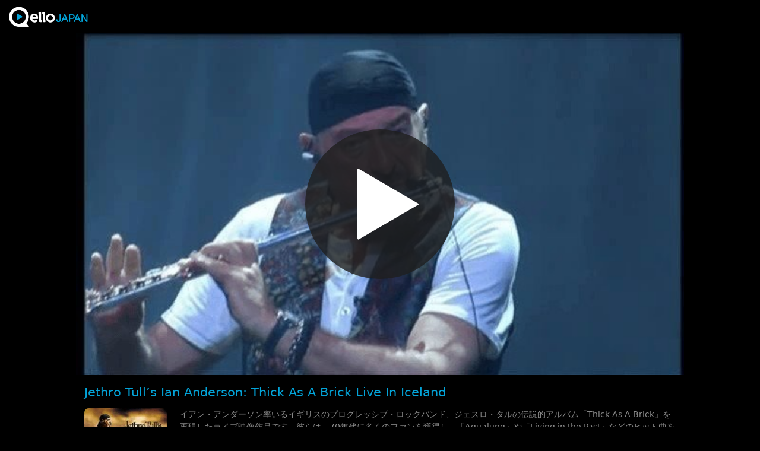

--- FILE ---
content_type: text/html; charset=UTF-8
request_url: https://www.qellojapan.com/concert/2154822/
body_size: 2434
content:
<!doctype html>
<html lang="ja">
<head>
<meta name="viewport" content="width=device-width, initial-scale=1.0, maximum-scale=1.0, minimum-scale=1.0, user-scalable=no">
<meta charset="utf-8">
<meta name="format-detection" content="telephone=no">
<meta http-equiv="X-UA-Compatible" content="IE=edge">
<meta name="apple-mobile-web-app-capable" content="yes">
<meta name="apple-mobile-web-app-status-bar-style" content="black-translucent">
<meta name="format-detection" content="telephone=no">
<meta http-equiv="Pragma" content="no-cache">
<meta http-equiv="Cache-Control" content="no-cache">
<link rel="shortcut icon" href="/webapp/img/qellojapanicon.png">
<link rel="apple-touch-icon" href="/webapp/img/qellojapanicon.png" />
<!--アプリ用-->
<link rel="stylesheet" type="text/css" href="/webapp/css/qellojapan.css?@YMDHMS20250909161233@">
<script src="/js/jquery.js"></script>
<script src="/js/movie.js"></script>
<!-- Google tag (gtag.js) -->
<script async src="https://www.googletagmanager.com/gtag/js?id=G-MV7C1H7VVL"></script>
<script>
window.dataLayer = window.dataLayer || [];
function gtag(){dataLayer.push(arguments);}
gtag('js', new Date());
gtag('config', 'G-MV7C1H7VVL');
</script>
<title>Jethro Tull | Jethro Tull’s Ian Anderson: Thick As A Brick Live In Iceland | Qello Japan</title>
<meta name="keywords" content="Jethro Tull’s Ian Anderson: Thick As A Brick Live In Iceland,Jethro Tull,Rock,Progressive Rock">
<meta name="description" content="イアン・アンダーソン率いるイギリスのプログレッシブ・ロックバンド、ジェスロ・タルの伝説的アルバム「Thick As A Brick」を再現したライブ映像作品です。彼らは、70年代に多くのファンを獲得し、「Aqualung」や「Living in the Past」などのヒット曲を生み出しています。">
<meta property="og:image" content="https://www.qellojapan.com/parts/asset/asset.img/2154822_1_1024.jpg">
<meta property="og:description" content="イアン・アンダーソン率いるイギリスのプログレッシブ・ロックバンド、ジェスロ・タルの伝説的アルバム「Thick As A Brick」を再現したライブ映像作品です。彼らは、70年代に多くのファンを獲得し、「Aqualung」や「Living in the Past」などのヒット曲を生み出しています。">
<meta property="og:title" content="Jethro Tull | Jethro Tull’s Ian Anderson: Thick As A Brick Live In Iceland">
<meta property="og:site_name" content="Qello Japan">
<meta property="og:url" content="/webapp/share.html?no=2154822">
<meta name="twitter:card" content="summary_large_image">
<meta name="twitter:site" content="@qellojapan">
<meta name="twitter:creator" content="Qello Japan">
<meta name="twitter:title" content="Jethro Tull | Jethro Tull’s Ian Anderson: Thick As A Brick Live In Iceland">
<meta name="twitter:description" content="イアン・アンダーソン率いるイギリスのプログレッシブ・ロックバンド、ジェスロ・タルの伝説的アルバム「Thick As A Brick」を再現したライブ映像作品です。彼らは、70年代に多くのファンを獲得し、「Aqualung」や「Living in the Past」などのヒット曲を生み出しています。">
<meta name="twitter:image" content="https://www.qellojapan.com/parts/asset/asset.img/2154822_1_1024.jpg">
<meta property="og:type" content="website">
<style>
body {
background-color: #000 !important;
}
.headerlogo img {
height: 2.5em !important;
margin-top: 0.25em;
}
.Jscr[name=動画詳細] .scrollarea {
overflow: visible;
}
.Jscr[name=動画詳細] .scrollarea > a {
position: relative;
display: block;
}
.Jscr[name=動画詳細] .scrollarea .thumb {
width: 100%;
max-width: 1024px;
margin: auto;
display: block;
}
.Jscr[name=動画詳細] .scrollarea .playicon {
position: absolute;
width: 6em;
height: 6em;
top: 50%;
left: 50%;
transform: translate(-50%, -50%);
padding: 1.52em;
background-color: rgba(30, 30, 30, 0.8);
border-radius: 5em;
}
.Jscr[name=動画詳細] .scrollarea .tracks .track1 .tracktitle {
width: calc(100% - 8em);
}
.Jscr[name=動画詳細] .header .headerlogo, .Jscr[name=共有動画詳細] .header .headerlogo {
left: 1em;
}
.play {
position: relative;
text-align: center;
clear: both;
}
.play a {
text-decoration: none;
color: #fff;
}
.play a:before {
position: relative;
content: " ";
width: 0.8em;
height: 1em;
background-color: #03a4d9;
clip-path: polygon(0 0, 100% 50%, 0 100%);
display: inline-block;
margin-right: 0.4em;
vertical-align: -0.1em;
}
</style>
</head>
<body>
<div class="Japp">
<div class="Jscr page" name="動画詳細">
<div class="Jinner">
<div class="header">
<div class="header">
<a href="/webapp/">
<div class="headerlogo">
<img src="/webapp/img/qellojapanlogo2.png">
</div>
</a>
</div>
<div class="scrollarea">
<a href="/webapp/?no=2154822">
<img class="thumb" src="/parts/asset/asset.img/2154822_1_1024.jpg">
<img class="playicon" src="https://www.qellojapan.com/webapp/img/icon_play.svg">
</a>
<div class="meta">
<div class="title">Jethro Tull’s Ian Anderson: Thick As A Brick Live In Iceland</div>
<div class="catch"></div>
<div class="poster"><img src="/parts/asset/asset.img/2154822_1_p.jpg"></div>
<div class="description">イアン・アンダーソン率いるイギリスのプログレッシブ・ロックバンド、ジェスロ・タルの伝説的アルバム「Thick As A Brick」を再現したライブ映像作品です。彼らは、70年代に多くのファンを獲得し、「Aqualung」や「Living in the Past」などのヒット曲を生み出しています。</div>
<div class="participant">Jethro Tull</div>
<div class="specialdesc"></div>
<div class="time">01:53:51</div>
<div class="year">2012</div>
<div class="provider">Qello Concerts by Stingray</div>
<div class="movieurl">/movie/2154822/2154822_HD</div>
<div class="category">Rock,Progressive Rock</div>
<div class="startdt"></div>
</div>
<div class="tracks">
<div class="trackhead">Tracks</div>
<div class="track1" name="track1" ix="{ix}" trackid="{trackid}">
<div class="trackno">1</div>
<div class="tracktitle">Opening</div>
<div class="trackduration">00:53</div>
</div><div class="track1" name="track1" ix="{ix}" trackid="{trackid}">
<div class="trackno">2</div>
<div class="tracktitle">Thick as a Brick</div>
<div class="trackduration">50:20</div>
</div><div class="track1" name="track1" ix="{ix}" trackid="{trackid}">
<div class="trackno">3</div>
<div class="tracktitle">Tour around the mansion</div>
<div class="trackduration">03:15</div>
</div><div class="track1" name="track1" ix="{ix}" trackid="{trackid}">
<div class="trackno">4</div>
<div class="tracktitle">From a Pebble Thrown</div>
<div class="trackduration">02:52</div>
</div><div class="track1" name="track1" ix="{ix}" trackid="{trackid}">
<div class="trackno">5</div>
<div class="tracktitle">From a Pebble Thrown</div>
<div class="trackduration">02:52</div>
</div><div class="track1" name="track1" ix="{ix}" trackid="{trackid}">
<div class="trackno">6</div>
<div class="tracktitle">Pebbles Instrumental</div>
<div class="trackduration">03:40</div>
</div><div class="track1" name="track1" ix="{ix}" trackid="{trackid}">
<div class="trackno">7</div>
<div class="tracktitle">Might Have Beens</div>
<div class="trackduration">00:54</div>
</div><div class="track1" name="track1" ix="{ix}" trackid="{trackid}">
<div class="trackno">8</div>
<div class="tracktitle">Upper Sixth Loan Shark</div>
<div class="trackduration">01:18</div>
</div><div class="track1" name="track1" ix="{ix}" trackid="{trackid}">
<div class="trackno">9</div>
<div class="tracktitle">Banker Bets, Banker Wins</div>
<div class="trackduration">04:28</div>
</div><div class="track1" name="track1" ix="{ix}" trackid="{trackid}">
<div class="trackno">10</div>
<div class="tracktitle">Swing It Far</div>
<div class="trackduration">03:41</div>
</div><div class="track1" name="track1" ix="{ix}" trackid="{trackid}">
<div class="trackno">11</div>
<div class="tracktitle">Adrift and Dumfounded</div>
<div class="trackduration">02:48</div>
</div><div class="track1" name="track1" ix="{ix}" trackid="{trackid}">
<div class="trackno">12</div>
<div class="tracktitle">Old School Song</div>
<div class="trackduration">04:47</div>
</div><div class="track1" name="track1" ix="{ix}" trackid="{trackid}">
<div class="trackno">13</div>
<div class="tracktitle">Wootton Bassett Town</div>
<div class="trackduration">03:44</div>
</div><div class="track1" name="track1" ix="{ix}" trackid="{trackid}">
<div class="trackno">14</div>
<div class="tracktitle">Power and Spirit</div>
<div class="trackduration">02:02</div>
</div><div class="track1" name="track1" ix="{ix}" trackid="{trackid}">
<div class="trackno">15</div>
<div class="tracktitle">Give Till It Hurts</div>
<div class="trackduration">01:10</div>
</div><div class="track1" name="track1" ix="{ix}" trackid="{trackid}">
<div class="trackno">16</div>
<div class="tracktitle">Cosy Corner</div>
<div class="trackduration">01:29</div>
</div><div class="track1" name="track1" ix="{ix}" trackid="{trackid}">
<div class="trackno">17</div>
<div class="tracktitle">Shunt and Shuffle</div>
<div class="trackduration">02:13</div>
</div><div class="track1" name="track1" ix="{ix}" trackid="{trackid}">
<div class="trackno">18</div>
<div class="tracktitle">A Change Of Horses</div>
<div class="trackduration">07:49</div>
</div><div class="track1" name="track1" ix="{ix}" trackid="{trackid}">
<div class="trackno">19</div>
<div class="tracktitle">Confessional</div>
<div class="trackduration">12:50</div>
</div><div class="track1" name="track1" ix="{ix}" trackid="{trackid}">
<div class="trackno">20</div>
<div class="tracktitle">Credits</div>
<div class="trackduration">01:40</div>
</div></div>
</div>
</div>
</div>
</div>
</div>
<body>
</html>


--- FILE ---
content_type: text/css
request_url: https://www.qellojapan.com/webapp/css/qellojapan.css?@YMDHMS20250909161233@
body_size: 13789
content:
@charset "UTF-8";
@font-face {
  font-family: "myimpact";
  src: url("https://www.qellojapan.com/fonts/Impact400.ttf");
}
body {
  font-family: "Segoe UI", Meiryo, system-ui, -apple-system, BlinkMacSystemFont, sans-serif;
  background-color: #000;
  margin: 0;
  padding: 0;
  font-size: 14px;
}

* {
  box-sizing: border-box;
  line-height: 1em;
  -ms-overflow-style: none;
  scrollbar-width: none;
}
*::-webkit-scrollbar {
  display: none;
}

input[type=text]::-ms-clear,
input[type=text]::-webkit-clear-button {
  display: none;
  width: 0;
  height: 0;
}

*:active {
  color: inherit;
  /* 元の文字色を保持 */
  background-color: inherit;
  /* 元の背景色を保持 */
}

.categorymovielist {
  color: rgba(0, 0, 0, 0);
  pointer-events: none;
}

video {
  max-width: 100%;
  height: auto;
}

video::-webkit-media-controls-enclosure {
  overflow: hidden;
}

video::-webkit-media-controls-panel {
  width: calc(100% + 30px);
}

.Japp > .toweb {
  display: none;
}

.toweb {
  white-space: normal;
}
.toweb .bigmess {
  font-size: 1.5em;
  line-height: 1.5em;
  font-weight: bold;
  margin-bottom: 1em;
}
.toweb .mess {
  line-height: 1.5em;
}

.linktoweb {
  color: #03a4d9;
}

.linkentry {
  color: #03a4d9;
}

.topay {
  position: fixed;
  width: 100%;
  bottom: 2.6rem;
  padding: 0.75em;
  background-color: #03a4d9;
  color: #fff;
  text-align: center;
  height: 3rem;
  z-index: 99999;
  font-size: 0.6rem;
}
.topay .strong {
  display: block;
  font-weight: bold;
  font-size: 1.5em;
  margin-bottom: 0.5em;
}
.topay:after {
  position: absolute;
  content: " ";
  top: 1.75em;
  /* margin-top: -1em; */
  /* margin-left: 1.25em; */
  width: 1em;
  height: 1em;
  border-right: 0.3em solid #fff;
  border-bottom: 0.3em solid #fff;
  transform: rotate(-45deg);
  right: 2em;
}

.triallogin {
  position: fixed;
  width: 100%;
  bottom: 2.6rem;
  background-color: #000000;
  color: #fff;
  text-align: center;
  height: 3rem;
  z-index: 99999;
}
.triallogin .footertrial {
  display: inline-block;
  margin-top: 1em;
  margin-right: 0.5em;
  color: #fff;
  font-weight: bold;
  cursor: pointer;
  background-color: #03a4d9;
  border: 1px solid #03a4d9;
  border-radius: 0.5em;
  padding: 0.5em;
}
.triallogin .footerlogin {
  display: inline-block;
  margin-top: 1em;
  margin-left: 0.5em;
  color: #fff;
  font-weight: bold;
  cursor: pointer;
  border: 1px solid #03a4d9;
  border-radius: 0.5em;
  padding: 0.5em;
  margin-left: 0.5em;
}

.applidownload {
  position: fixed;
  width: 100%;
  bottom: 2.6rem;
  background-color: #03a4d9;
  color: #fff;
  text-align: center;
  height: 3rem;
  z-index: 99999;
  /*
  img {
      display: inline-block;
      padding: 0.1em;
      width: 2em;
      border-radius: 0.25em;
      box-shadow: 0 0 0.2em 0 rgba(100,100,100,1);
      vertical-align: middle;
      margin-right: 0.5em;
  }*/
  font-size: 0.6rem;
}
.applidownload .strong {
  display: block;
  font-weight: bold;
  font-size: 1.5em;
  margin-bottom: 0.5em;
}
.applidownload:after {
  position: absolute;
  content: " ";
  top: 1.75em;
  /* margin-top: -1em; */
  /* margin-left: 1.25em; */
  width: 1em;
  height: 1em;
  border-right: 0.3em solid #fff;
  border-bottom: 0.3em solid #fff;
  transform: rotate(-45deg);
  right: 2em;
}
.applidownload.devicehide .strong {
  margin-top: 0.5em;
}

.Japp > .movie1 {
  display: none;
}

.menu1 a {
  color: #aaa;
  text-decoration: none;
}

.Japp[freeplan="1"] .menu1.btnhistory {
  opacity: 0.3;
}
.Japp[freeplan="1"] .menu1.mylist {
  opacity: 0.3;
}
.Japp[freeplan="1"] .menu1.btnlogout {
  display: none !important;
}
.Japp[freeplan="1"] .moviemenu1.downloadmovie {
  opacity: 0.3;
}
.Japp[freeplan="1"] .moviemenu1.cast {
  opacity: 0.3;
}
.Japp[freeplan="1"] .moviemenu1.appendmylist {
  opacity: 0.3;
}
.Japp[freeplan="1"] .moviemenu1.addnewmylist {
  opacity: 0.3;
}
.Japp[freeplan="1"] .trackmenu1.downloadmovie {
  opacity: 0.3;
}
.Japp[freeplan="1"] .trackmenu1.cast {
  opacity: 0.3;
}
.Japp[freeplan="1"] .trackmenu1.appendmylist {
  opacity: 0.3;
}
.Japp[freeplan="1"] .trackmenu1.addnewmylist {
  opacity: 0.3;
}
.Japp[freeplan="1"] .Jscr[name=アカウント] .btnchangemail {
  display: none !important;
}
.Japp[freeplan="1"] .Jscr[name=アカウント] .btnchangemail + div {
  display: none !important;
}
.Japp[freeplan="1"] .Jscr[name=アカウント] .btnpassword {
  display: none !important;
}
.Japp[freeplan="1"] .Jscr[name=アカウント] .btnpassword + div {
  display: none !important;
}
.Japp[freeplan="1"] .Jscr[name=アカウント] .btnlogout {
  display: none !important;
}
.Japp[freeplan="1"] .Jscr[name=アカウント] .btnlogout + div {
  display: none !important;
}
.Japp[freeplan="1"] .Jscr[name=アカウント] .btnkaiyaku {
  display: none !important;
}
.Japp[freeplan="1"] .Jscr[name=アカウント] .btnkaiyaku + div {
  display: none !important;
}
.Japp[freeplan="1"] .Jscr[name=動画詳細] .movie {
  margin-top: 0em;
}
.Japp[freeplan="1"] .upgrademess {
  display: none;
  position: relative;
  text-align: center;
  padding: 0.5em;
}
.Japp[freeplan="1"] .upgrademess div:after {
  position: absolute;
  margin-top: 0.25em;
  margin-left: 0.25em;
  content: " ";
  width: 0.4em;
  height: 0.4em;
  border-right: 0.2em solid #03a4d9;
  border-bottom: 0.2em solid #03a4d9;
  transform: rotate(-45deg);
}

.Japp:not([freeplan="1"]) .upgrademess {
  display: none;
}
.Japp:not([freeplan="1"]) .Jscr[name=ホーム] .login {
  display: none !important;
}
.Japp:not([freeplan="1"]) .Jscr[name=ホーム] .startfree {
  display: none !important;
}
.Japp:not([freeplan="1"]) .Jscr[name=動画詳細] .login {
  display: none !important;
}
.Japp:not([freeplan="1"]) .Jscr[name=動画詳細] .startfree {
  display: none !important;
}
.Japp:not([freeplan="1"]) .Jscr[name=動画詳細] .movie {
  margin-top: 0 !important;
}

.Jscr[name=メールアドレス登録] .login {
  position: absolute;
  top: 4em;
  right: 1em;
  font-weight: bold;
  color: #fff;
  font-weight: bold;
  cursor: pointer;
  border: 1px solid #03a4d9;
  border-radius: 0.5em;
  padding: 0.5em;
  font-size: 0.8em;
  z-index: 1;
}
.Jscr[name=メールアドレス登録] .plan {
  max-width: 768px;
  margin: auto;
  padding: 0 2em 0 1em;
  color: #eee;
}
.Jscr[name=メールアドレス登録] .plan p {
  line-height: 1.5em;
}
.Jscr[name=メールアドレス登録] .plan h3 {
  margin-top: 2em;
  margin-bottom: 2em;
  margin-left: 1em;
}

.topmovie video {
  width: 100vw;
  height: 56.25vw;
}

.topmovie img {
  width: 100vw;
  height: 56.25vw;
}

.Jscr {
  background-color: #000;
  color: #fff;
  padding: 0;
}

.Jscr > .Jinner {
  padding-top: 1em;
  padding-bottom: 3em;
}

.Jscr {
  overflow-x: hidden;
}
.Jscr .header {
  position: absolute;
  width: 100%;
  top: 0;
  height: 4em;
  background-color: #000;
  box-shadow: 0 0 1em 0 black;
  z-index: 1;
  box-sizing: border-box;
}
.Jscr .header .back {
  position: absolute;
  left: 1em;
  top: 1em;
}
.Jscr .header .back img {
  height: 2em;
}
.Jscr .header .headerlogo {
  position: absolute;
  left: 0.5em;
  top: 0.5em;
}
.Jscr .header .headerlogo img {
  height: 3em;
}
.Jscr .header .headertitle {
  position: absolute;
  left: 0em;
  right: 0em;
  top: 1.5em;
  text-align: center;
  pointer-events: none;
}
.Jscr .header .headermenu {
  position: absolute;
  right: 1em;
  top: 1em;
}
.Jscr .header .headermenu .menu1 {
  display: inline-block;
  padding: 0.5em 0.5em 0.5em 2em;
}
.Jscr .header .headermenu .menu1:before {
  position: absolute;
  margin-left: -1.3em;
  content: " ";
  width: 0.5em;
  height: 0.5em;
  border-right: 0.2em solid #03a4d9;
  border-bottom: 0.2em solid #03a4d9;
  transform: rotate(45deg);
}
.Jscr .link, .Jscr a {
  color: #03a4d9;
  text-decoration: underline;
}
.Jscr .footer {
  position: absolute;
  left: 0;
  width: 100%;
  bottom: 0;
  background-color: #000;
  padding: 0.5em 0.5em 1em 0.5em;
  z-index: 99999;
  text-align: center;
}
.Jscr .footer img {
  height: 1.5em;
}
.Jscr .footer img.blue {
  display: none;
}
.Jscr .footer .home {
  display: inline-block;
  width: 30%;
}
.Jscr .footer .search {
  display: inline-block;
  width: 30%;
}
.Jscr .footer .user {
  display: inline-block;
  width: 30%;
}

.topmovie iframe {
  width: 100vw;
  height: 56.25vw;
}

.castbutton {
  height: 1.75em;
  width: 2em;
  display: inline-block;
  vertical-align: -0.45em;
  margin-right: 0.5em;
}

.searchpopup > .inner {
  top: 70% !important;
  background-color: #181818 !important;
  border: none !important;
}
.searchpopup .Jconfirm_message {
  padding: 0.5em;
}
.searchpopup .Jconfirm_prompt input {
  width: 90vw;
  max-width: 19.5em;
  font-size: 1.5em;
  margin-left: 0.5em;
}
.searchpopup .Jconfirm_prompt .clear {
  position: absolute;
  content: "✗";
  color: #888;
  top: 1.1em;
  right: 1.5em;
  padding: 0.5em;
  font-size: 1.5em;
}
.searchpopup .Jconfirm_button1[no="1"]:after {
  position: absolute;
  content: " ";
  top: 1.05em;
  right: 2.85em;
  width: 0.5em;
  height: 0.5em;
  border-right: 0.2em solid #03a4d9;
  border-bottom: 0.2em solid #03a4d9;
  transform: rotate(-45deg);
}
.searchpopup .Jconfirm_buttons {
  margin-top: -0.5em !important;
  border-top: none !important;
  display: none;
}
.searchpopup .Jconfirm_buttons .Jconfirm_button1 {
  padding: 1em 1em 1em 1em !important;
}

.Jconfirm_button1[name="842x474"]:after {
  content: "標準";
  display: inline-block;
  margin-left: 0.5em;
  color: #888;
}

.Jconfirm_button1[name="1280x720"]:after {
  content: "高画質";
  display: inline-block;
  margin-left: 0.5em;
  color: #888;
}

.Japp.testapp .Jscr .header:after {
  position: absolute;
  content: " ";
  top: 0;
  left: 0;
  width: 100%;
  height: 0.2em;
  border-top: 0.2em dashed #ff0;
}

.Japp.isdevice .devicehide {
  display: none !important;
}
.Japp.isdevice .devicepointernone {
  pointer-events: none;
}

.Japp:not(.isdevice) .deviceshow {
  display: none !important;
}
.Japp:not(.isdevice) .deviceshow.applidownload.tostandard {
  display: block !important;
}

.Japp[usermode=free] .freehide {
  display: none !important;
}

.applidownload.tostandard {
  display: block !important;
  transform: translate(100vw, 0);
  transition: 0.5s all;
}

.Japp.viewtostandard .applidownload.tostandard {
  transform: translate(0, 0);
}

.Jhide {
  display: none !important;
}

.Jconfirm.show > .inner {
  background-color: #181818 !important;
  border: none !important;
  color: #fff;
  border-radius: 0.5em;
  max-width: 32em;
}
.Jconfirm.show > .inner .Jconfirm_buttons {
  border-top: none !important;
}
.Jconfirm.show > .inner .Jconfirm_buttons .Jconfirm_button1 {
  color: #fff;
}

.Jconfirm .Jconfirm_buttons.Jvertical > .inner .Jconfirm_button1 {
  border-top: 1px solid #444;
  border-bottom: none;
  border-left: none;
}

.Jwaitting .Jwaitting_bg {
  background-color: rgba(0, 0, 0, 0.3);
}

.years {
  position: relative;
  overflow: scroll;
  display: block;
  margin-top: 1em;
  padding-top: 1em;
}
.years .setyear {
  display: block;
  padding: 0.5em;
  text-align: center;
}
.years .setyear[checked] {
  color: #03a4d9;
}

.categorylist {
  position: absolute;
  width: 100%;
  height: calc(100% - 8em);
  right: 0;
  top: 4em;
  background-color: rgba(0, 0, 0, 0);
  display: none;
}
.categorylist .Jinner {
  position: absolute;
  top: 0;
  right: 0;
  background-color: #181818;
  color: #aaa;
  height: 0;
  overflow: scroll;
  box-shadow: 0 0 0.5em 0 black;
  padding: 0.5em;
  min-width: 11em;
}
.categorylist .Jinner > div {
  padding: 0.75em 1em 0.75em 1em;
  font-size: 1em;
}
.categorylist.Jonclick:hover {
  filter: none;
}

.Japp.viewcategorylist .categorylist {
  display: block;
}
.Japp.viewcategorylist .categorylist .Jinner {
  animation-name: categorylistopen;
  animation-fill-mode: forwards;
  animation-duration: 0.3s;
  animation-iteration-count: 1;
  animation-timing-function: ease;
  animation-delay: 0s;
  animation-direction: normal;
}

@keyframes categorylistopen {
  0% {
    height: 0;
  }
  100% {
    height: 100%;
  }
}
.cookiefooter {
  position: fixed;
  left: 0;
  width: 100%;
  bottom: 0;
  background-color: #222;
  color: #eee;
  padding: 1em 7em 1em 1em;
}
.cookiefooter .mess {
  font-size: 0.8em;
  line-height: 1.75em;
}
.cookiefooter .link {
  color: #eee;
  text-decoration: underline;
}
.cookiefooter .cookieok {
  position: absolute;
  padding: 0.75em;
  right: 1em;
  top: 50%;
  border: 1px solid #ddd;
  transform: translate(0, -50%);
}
@media screen and (min-width: 800px) {
  .cookiefooter .cookieok {
    right: 3em;
  }
}
.cookiefooter .close {
  position: absolute;
  right: 0em;
  top: 0em;
  padding: 0.5em;
}

.menulist {
  position: absolute;
  width: 100%;
  height: calc(100% - 7em);
  right: 0;
  top: 4em;
  background-color: rgba(0, 0, 0, 0);
  display: none;
}
.menulist .Jinner {
  position: absolute;
  bottom: 0;
  right: 0;
  background-color: #000;
  color: #aaa;
  height: 0;
  overflow: scroll;
  box-shadow: 0 0 0.5em 0 black;
  max-height: calc(100% - 7em);
  padding: 0.5em;
}
.menulist .Jinner .menu1 {
  padding: 0.5em 1em 0.5em 1em;
  margin: 0.25em 0 0.25em 0;
}
.menulist .Jinner .mylists {
  border-bottom: 1px solid #222;
  margin-bottom: 0.5em;
  padding-bottom: 0.5em;
}
.menulist.Jonclick:hover {
  filter: none;
}

.Japp.viewmenulist .Jscr .footer .user img.white {
  display: none;
}
.Japp.viewmenulist .Jscr .footer .user img.blue {
  display: inline-block;
}

.Japp.viewmenulist .menulist {
  display: block;
  z-index: 1;
}
.Japp.viewmenulist .menulist .Jinner {
  animation-name: menulistopen;
  animation-fill-mode: forwards;
  animation-duration: 0.3s;
  animation-iteration-count: 1;
  animation-timing-function: ease;
  animation-delay: 0s;
  animation-direction: normal;
}

@keyframes menulistopen {
  0% {
    height: 0;
  }
  100% {
    height: auto;
  }
}
.Jscr[name=ログイン] .bigtitle,
.Jscr[name=メールアドレス登録] .bigtitle {
  display: block;
  font-size: 2em;
  font-family: "Segoe UI", Meiryo, system-ui, -apple-system, BlinkMacSystemFont, sans-serif;
  font-weight: bold;
  color: #03a4d9;
  text-align: center;
}
.Jscr[name=ログイン] .smalltitle,
.Jscr[name=メールアドレス登録] .smalltitle {
  display: block;
  font-family: "Segoe UI", Meiryo, system-ui, -apple-system, BlinkMacSystemFont, sans-serif;
  font-weight: bold;
  color: #03a4d9;
  text-align: center;
  margin-top: 1em;
  margin-bottom: 4em;
}
.Jscr[name=ログイン] .waiting.campaign,
.Jscr[name=メールアドレス登録] .waiting.campaign {
  text-align: center;
  margin-top: 6em;
}
.Jscr[name=ログイン] .waiting.campaign img,
.Jscr[name=メールアドレス登録] .waiting.campaign img {
  width: 10em;
}
.Jscr[name=ログイン] .title.campaign,
.Jscr[name=メールアドレス登録] .title.campaign {
  font-size: 0.8em;
  color: #aaa;
}
.Jscr[name=ログイン] .form,
.Jscr[name=メールアドレス登録] .form {
  margin: auto;
  margin-top: 5em;
  max-width: 768px;
  padding: 1em;
}
.Jscr[name=ログイン] .form .title,
.Jscr[name=メールアドレス登録] .form .title {
  margin-bottom: 2em;
  line-height: 1.5;
}
.Jscr[name=ログイン] .form input[type=mail],
.Jscr[name=メールアドレス登録] .form input[type=mail] {
  font-size: 1.25em;
  padding: 0.5em 1em 0.5em 1em;
  border-radius: 0.5em;
  background-color: #000;
  color: #fff;
  border: 0.07em solid #fff;
  width: 300px !important;
}
.Jscr[name=ログイン] .form .buttons,
.Jscr[name=メールアドレス登録] .form .buttons {
  margin-top: 2em;
  padding: 1em;
  text-align: center;
}
.Jscr[name=ログイン] .form .buttons .btnsend,
.Jscr[name=メールアドレス登録] .form .buttons .btnsend {
  display: inline-block;
  transform: translate(0, -50%);
  background-color: #03a4d9;
  color: #fff;
  font-weight: bold;
  padding: 0.75em 2em 1em 2em;
  margin-top: 2em;
  width: 300px;
  border-radius: 0.25em;
}
.Jscr[name=ログイン] .form .rule,
.Jscr[name=メールアドレス登録] .form .rule {
  padding: 1em 0em 1em 1em;
  margin-top: 1em;
  line-height: 2em;
}
.Jscr[name=ログイン] .form .rule label,
.Jscr[name=メールアドレス登録] .form .rule label {
  display: block;
  text-align: center;
  margin-top: 1em;
}
.Jscr[name=ログイン] .form input[name=同意],
.Jscr[name=メールアドレス登録] .form input[name=同意] {
  margin-right: 0.5em;
}
.Jscr[name=ログイン] .form input[name=同意] + .Jerrormess,
.Jscr[name=メールアドレス登録] .form input[name=同意] + .Jerrormess {
  position: absolute;
  margin-top: 1.5em;
  margin-left: -4em;
}
.Jscr[name=ログイン] .form .g_id_signin > div,
.Jscr[name=メールアドレス登録] .form .g_id_signin > div {
  width: 300px !important;
  display: inline-block;
}
.Jscr[name=ログイン] .form .btngoogle,
.Jscr[name=メールアドレス登録] .form .btngoogle {
  position: relative;
  display: inline-block;
  margin-top: 1em;
  border: 0.1em solid #fff;
  background-color: #fff;
  color: #000;
  border-radius: 0.25em;
  padding: 0.6em 0.75em 0.75em 0.75em;
  text-align: center;
  width: 300px;
  font-size: 1em;
  font-weight: bold;
}
.Jscr[name=ログイン] .form .btngoogle img,
.Jscr[name=メールアドレス登録] .form .btngoogle img {
  height: 1.5em;
  vertical-align: -0.3em;
  width: 1.5em;
}
.Jscr[name=ログイン] .form .btnapple,
.Jscr[name=メールアドレス登録] .form .btnapple {
  position: absolute;
  left: 50%;
  margin-left: -150px;
  display: inline-block;
  margin-top: 1em;
  border: 0.1em solid #fff;
  background-color: #fff;
  color: #000;
  border-radius: 0.25em;
  padding: 0.6em 0.75em 0.75em 0.75em;
  text-align: center;
  width: 300px;
  font-size: 1em;
  font-weight: bold;
}
.Jscr[name=ログイン] .form .btnapple img,
.Jscr[name=メールアドレス登録] .form .btnapple img {
  height: 1.5em;
  vertical-align: -0.3em;
  width: 2em;
}
.Jscr[name=ログイン] .form .or,
.Jscr[name=メールアドレス登録] .form .or {
  margin-top: 2em;
  border-top: 1px solid #aaa;
  color: #aaa;
  width: 300px;
  left: 50%;
  margin-bottom: 2em;
  margin-left: 50%;
  transform: translateX(-150px);
}
.Jscr[name=ログイン] .form .or span,
.Jscr[name=メールアドレス登録] .form .or span {
  position: relative;
  display: inline-block;
  top: -0.5em;
  background-color: #000;
  padding: 0 2em;
}
.Jscr[name=ログイン] .form .btns,
.Jscr[name=メールアドレス登録] .form .btns {
  text-align: center;
}
.Jscr[name=ログイン] .form .btns #appleid-signin,
.Jscr[name=メールアドレス登録] .form .btns #appleid-signin {
  display: inline-block;
  width: 23em;
  height: 4em;
  margin-top: 1em;
  border: 1px solid #ddd;
  border-radius: 10px;
  cursor: pointer;
  vertical-align: top;
}
.Jscr[name=ログイン] .form .btns #google-signin,
.Jscr[name=メールアドレス登録] .form .btns #google-signin {
  position: relative;
  display: inline-block;
  width: 23em;
  height: 4em;
  margin-top: 1em;
  background-color: #fff;
  border: 1px solid #ddd;
  border-radius: 10px;
  overflow: hidden;
  cursor: pointer;
  vertical-align: top;
}
.Jscr[name=ログイン] .form .btns #google-signin img,
.Jscr[name=メールアドレス登録] .form .btns #google-signin img {
  position: absolute;
  width: 75%;
  left: 50%;
  top: 50%;
  transform: translate(-50%, -50%);
}

.Jscr[name=お支払い方法登録] .form,
.Jscr[name=お支払い方法登録なし] .form {
  margin: auto;
  margin-top: 4em;
  max-width: 768px;
  padding: 1em;
}
.Jscr[name=お支払い方法登録] .form .title,
.Jscr[name=お支払い方法登録なし] .form .title {
  margin-bottom: 2em;
  line-height: 1.5;
}
.Jscr[name=お支払い方法登録] .form .field1 .name,
.Jscr[name=お支払い方法登録なし] .form .field1 .name {
  margin-top: 1.5em;
  margin-bottom: 1em;
}
.Jscr[name=お支払い方法登録] .form .field1 .plan,
.Jscr[name=お支払い方法登録なし] .form .field1 .plan {
  margin-left: 1em;
}
.Jscr[name=お支払い方法登録] .form .field1 input[type=radio],
.Jscr[name=お支払い方法登録なし] .form .field1 input[type=radio] {
  display: inline-block;
  margin-right: 0.5em;
}
.Jscr[name=お支払い方法登録] .form .field1 input[type=text],
.Jscr[name=お支払い方法登録なし] .form .field1 input[type=text] {
  font-size: 1.5em;
  padding: 0.5em 1em 0.5em 1em;
  width: 100%;
  border-radius: 0.5em;
  background-color: #000;
  color: #fff;
  border: 0.07em solid #fff;
}
.Jscr[name=お支払い方法登録] .form .cardlist,
.Jscr[name=お支払い方法登録なし] .form .cardlist {
  width: 30em;
  margin: 0.5em;
  padding: 0.25em;
  background-color: #fff;
  border-radius: 0.5em;
  max-width: 100%;
}
.Jscr[name=お支払い方法登録] .form #card_errors,
.Jscr[name=お支払い方法登録なし] .form #card_errors {
  color: #f00;
  text-align: center;
  margin-top: 2em;
}
.Jscr[name=お支払い方法登録] .form .buttons,
.Jscr[name=お支払い方法登録なし] .form .buttons {
  margin-top: 2em;
  padding: 1em;
  text-align: center;
}
.Jscr[name=お支払い方法登録] .form .buttons .btnsend,
.Jscr[name=お支払い方法登録なし] .form .buttons .btnsend {
  display: inline-block;
  transform: translate(0, -50%);
  background-color: #03a4d9;
  color: #fff;
  font-weight: bold;
  padding: 0.75em 2em 1em 2em;
  border-radius: 1em;
}
.Jscr[name=お支払い方法登録] .form iframe,
.Jscr[name=お支払い方法登録なし] .form iframe {
  background-color: #fff;
}
.Jscr[name=お支払い方法登録] .form iframe[name=payframe],
.Jscr[name=お支払い方法登録なし] .form iframe[name=payframe] {
  background-color: #000;
  border: none;
}

.Jscr[name=ヘルプ] .doc,
.Jscr[name=プライバシーポリシー] .doc,
.Jscr[name=クッキーポリシー] .doc,
.Jscr[name=特定商取引法に基づく表記] .doc,
.Jscr[name=利用規約] .doc {
  margin: auto;
  margin-top: 5em;
  max-width: 768px;
  padding: 1em;
  white-space: pre-wrap;
  line-height: 1.5;
  font-size: 0.8em;
}
.Jscr[name=ヘルプ] .doc .title,
.Jscr[name=プライバシーポリシー] .doc .title,
.Jscr[name=クッキーポリシー] .doc .title,
.Jscr[name=特定商取引法に基づく表記] .doc .title,
.Jscr[name=利用規約] .doc .title {
  display: block;
  font-weight: bold;
  color: #ddd;
  font-size: 1em;
  border-left: 0.3em solid #444;
  padding: 0.2em 0 0.25em 0.5em;
  line-height: 1em;
}
.Jscr[name=ヘルプ] .buttons,
.Jscr[name=プライバシーポリシー] .buttons,
.Jscr[name=クッキーポリシー] .buttons,
.Jscr[name=特定商取引法に基づく表記] .buttons,
.Jscr[name=利用規約] .buttons {
  margin-top: 2em;
  padding: 1em;
  text-align: center;
}
.Jscr[name=ヘルプ] .buttons .btnclose,
.Jscr[name=プライバシーポリシー] .buttons .btnclose,
.Jscr[name=クッキーポリシー] .buttons .btnclose,
.Jscr[name=特定商取引法に基づく表記] .buttons .btnclose,
.Jscr[name=利用規約] .buttons .btnclose {
  display: inline-block;
  background-color: #888;
  color: #fff;
  font-weight: bold;
  padding: 0.75em 2em 1em 2em;
  border-radius: 1em;
  cursor: pointer;
}

.Jscr[name=アカウント] .checkoutmess {
  display: block;
  text-align: center;
}
.Jscr[name=アカウント] .checkoutmess .inner {
  display: inline-block;
  padding: 1em;
  margin: 1em;
  border: 1px solid #ddd;
  border-radius: 0.5em;
  text-align: left;
  line-height: 1.5em;
}
.Jscr[name=アカウント] .footer .user img.white {
  display: none;
}
.Jscr[name=アカウント] .footer .user img.blue {
  display: inline-block;
}
.Jscr[name=アカウント] .doc {
  margin: auto;
  margin-top: 5em;
  max-width: 768px;
  padding: 1em;
}
.Jscr[name=アカウント] .doc .title {
  margin-bottom: 2em;
  line-height: 1.5;
}
.Jscr[name=アカウント] .doc .menu1 {
  display: block;
  padding: 1em;
  border-top: 1px solid #444;
}
.Jscr[name=アカウント] .doc .menu1:after {
  position: absolute;
  margin-top: 0.15em;
  margin-left: 0.5em;
  content: " ";
  width: 0.5em;
  height: 0.5em;
  border-right: 0.2em solid #aaa;
  border-bottom: 0.2em solid #aaa;
  transform: rotate(-45deg);
}
.Jscr[name=アカウント] .doc .nowsetting1 {
  display: block;
  color: #aaa;
  text-align: right;
  margin-bottom: 1em;
}
.Jscr[name=アカウント] .doc .nowsetting1:empty:after {
  content: "未設定";
}
.Jscr[name=アカウント] .doc .btnriyuu {
  text-align: right;
}
.Jscr[name=アカウント] .doc .buttons {
  margin-top: 2em;
  padding: 1em;
  text-align: center;
}
.Jscr[name=アカウント] .doc .buttons .btnclose {
  display: inline-block;
  transform: translate(0, -50%);
  background-color: #888;
  color: #fff;
  font-weight: bold;
  padding: 0.75em 2em 1em 2em;
  border-radius: 1em;
  cursor: pointer;
}

.Jscr[name=好きなジャンル] .selectgenre {
  margin: auto;
  margin-top: 5em;
  max-width: 768px;
}
.Jscr[name=好きなジャンル] .selectgenre .messsmall {
  color: #03a4d9;
  text-align: center;
  margin-top: 1em;
  margin-bottom: 1em;
}
.Jscr[name=好きなジャンル] .selectgenre .genrelist {
  text-align: center;
  margin-top: 1em;
  margin-bottom: 1em;
}
.Jscr[name=好きなジャンル] .selectgenre .genrelist .genre1 {
  position: relative;
  display: inline-block;
  font-size: 1em;
  height: 3em;
  border: 0.1em solid #fff;
  border-radius: 0.5em;
  width: calc(100% / 3 - 1.5em);
  margin: 0.25em 0.25em 0.25em 0.25em;
  background-color: #000;
  transition: background-color 1s;
}
.Jscr[name=好きなジャンル] .selectgenre .genrelist .genre1 span {
  position: absolute;
  top: 50%;
  left: 50%;
  transform: translate(-50%, -50%);
}
.Jscr[name=好きなジャンル] .selectgenre .genrelist .genre1.active {
  background-color: #03a4d9;
}
.Jscr[name=好きなジャンル] .buttons {
  margin-top: 2em;
  padding: 1em;
  text-align: center;
}
.Jscr[name=好きなジャンル] .buttons .btnclose {
  display: inline-block;
  transform: translate(0, -50%);
  background-color: #888;
  color: #fff;
  font-weight: bold;
  padding: 0.75em 2em 1em 2em;
  border-radius: 1em;
  margin: 1em;
  cursor: pointer;
}
.Jscr[name=好きなジャンル] .buttons .btnset {
  display: inline-block;
  transform: translate(0, -50%);
  background-color: #03a4d9;
  color: #fff;
  font-weight: bold;
  padding: 0.75em 2em 1em 2em;
  border-radius: 1em;
  margin: 1em;
}

.Jscr[name=メールアドレス変更] .form {
  margin: auto;
  margin-top: 5em;
  max-width: 768px;
  padding: 1em;
}
.Jscr[name=メールアドレス変更] .form .title {
  margin-bottom: 2em;
  line-height: 1.5;
}
.Jscr[name=メールアドレス変更] .form input[type=mail] {
  font-size: 1.5em;
  padding: 0.5em 1em 0.5em 1em;
  width: 100%;
  border-radius: 0.5em;
  background-color: #000;
  color: #fff;
  border: 0.07em solid #fff;
}
.Jscr[name=メールアドレス変更] .form .buttons {
  margin-top: 2em;
  padding: 1em;
  text-align: center;
}
.Jscr[name=メールアドレス変更] .form .buttons .btnclose {
  display: inline-block;
  transform: translate(0, -50%);
  background-color: #888;
  color: #fff;
  font-weight: bold;
  padding: 0.75em 2em 1em 2em;
  border-radius: 1em;
  margin: 1em;
  cursor: pointer;
}
.Jscr[name=メールアドレス変更] .form .buttons .btnnext {
  display: inline-block;
  transform: translate(0, -50%);
  background-color: #03a4d9;
  color: #fff;
  font-weight: bold;
  padding: 0.75em 2em 1em 2em;
  border-radius: 1em;
  margin: 1em;
}

.Jscr[name=ホーム] .login {
  position: absolute;
  top: 0em;
  right: 1em;
  font-weight: bold;
  color: #fff;
  font-weight: bold;
  cursor: pointer;
  border: 1px solid #03a4d9;
  border-radius: 0.5em;
  padding: 0.5em;
  font-size: 0.8em;
  z-index: 1;
}
.Jscr[name=ホーム] .startfree {
  position: absolute;
  top: 0em;
  right: 7em;
  color: #fff;
  font-weight: bold;
  cursor: pointer;
  background-color: #03a4d9;
  border: 1px solid #03a4d9;
  border-radius: 0.5em;
  padding: 0.5em;
  font-size: 0.8em;
  z-index: 1;
}
.Jscr[name=ホーム] .homemovie {
  width: 100%;
  max-height: calc(100vh - 20em);
  display: none;
}
.Jscr[name=ホーム] .footer .home img.white {
  display: none;
}
.Jscr[name=ホーム] .footer .home img.blue {
  display: inline-block;
}
.Jscr[name=ホーム] .startfooter {
  margin-top: 4em;
  margin-bottom: 8em;
}
.Jscr[name=ホーム] .startfooter .startfooter1 {
  margin-bottom: 2em;
  text-align: center;
}
.Jscr[name=ホーム] .startfooter .startfooter1 > span, .Jscr[name=ホーム] .startfooter .startfooter1 a {
  display: inline-block;
  color: #fff;
  padding: 0.5em;
  font-size: 0.8em;
}
.Jscr[name=ホーム] .startfooter .share1 img {
  width: 1.75em;
  height: 1.75em;
  margin: 0.25em;
}
.Jscr[name=ホーム] .trialmess {
  text-align: right;
  padding: 0.5em 2em 0 0;
  color: #aaa;
  font-size: 80%;
}
.Jscr[name=ホーム] .trialmess:after {
  position: absolute;
  margin-top: 0.25em;
  margin-left: 0.25em;
  content: " ";
  width: 0.4em;
  height: 0.4em;
  border-right: 0.2em solid #03a4d9;
  border-bottom: 0.2em solid #03a4d9;
  transform: rotate(-45deg);
}
.Jscr[name=ホーム] .scrollarea {
  position: absolute;
  top: 4em;
  bottom: 0;
  left: 0;
  right: 0;
  overflow: scroll;
}
.Jscr[name=ホーム] .scrollarea .whatsnew {
  display: none;
  text-align: center;
  margin-top: 1em;
}
.Jscr[name=ホーム] .scrollarea .whatsnew .article1 {
  display: inline-block;
}
.Jscr[name=ホーム] .scrollarea .whatsnew:before {
  content: "What's New!";
  color: #fff;
  display: inline-block;
  margin-left: 0.25em;
  margin-right: 0.5em;
  background-color: #03a4d9;
  padding: 0.25em 0.35em 0.25em 0.5em;
  border-radius: 0.25em;
  font-size: 0.8em;
  vertical-align: 0.1em;
}
.Jscr[name=ホーム] .scrollarea .whatsnew .date {
  display: inline-block;
  color: #fff;
}
.Jscr[name=ホーム] .scrollarea .whatsnew .title {
  display: inline-block;
  color: #fff;
}
.Jscr[name=ホーム] .scrollarea .special {
  padding: 0em 0em 1em 0em;
}
.Jscr[name=ホーム] .scrollarea .special .listname {
  font-size: 1.25em;
  font-family: "Segoe UI", Meiryo, system-ui, -apple-system, BlinkMacSystemFont, sans-serif;
  font-weight: bold;
  color: #bbb;
  padding: 0.5em;
}
.Jscr[name=ホーム] .scrollarea .special .listname:after {
  position: absolute;
  margin-top: 0.25em;
  margin-left: 0.25em;
  content: " ";
  width: 0.4em;
  height: 0.4em;
  border-right: 0.2em solid #03a4d9;
  border-bottom: 0.2em solid #03a4d9;
  transform: rotate(-45deg);
}
.Jscr[name=ホーム] .scrollarea .playlists {
  margin-top: 0em;
  padding: 0em 1em 2em 1em;
}
.Jscr[name=ホーム] .scrollarea .playlists .bannergroup {
  margin-top: 1em;
  display: block;
  white-space: nowrap;
  overflow: scroll;
  max-width: calc(100% + 2em);
  text-align: center;
  margin-left: -1em;
  margin-right: -1em;
}
.Jscr[name=ホーム] .scrollarea .playlists .bannergroup .bannername {
  display: inline-block;
  font-family: "myimpact";
  font-weight: normal;
  font-size: 2em;
  color: #03a4d9;
  padding-left: 0.5em;
  margin: 0.2em 0em 0.2em 0.5em;
  border-left: 0.1em solid #444;
}
@media screen and (min-width: 640px) {
  .Jscr[name=ホーム] .scrollarea .playlists .bannergroup .bannername {
    font-size: 4em;
  }
}
.Jscr[name=ホーム] .scrollarea .playlists .bannergroup .bannername:first-child {
  border: none;
  padding-left: 0em;
}
.Jscr[name=ホーム] .scrollarea .playlists .listname {
  font-size: 1.25em;
  font-family: "Segoe UI", Meiryo, system-ui, -apple-system, BlinkMacSystemFont, sans-serif;
  font-weight: bold;
  color: #bbb;
}
.Jscr[name=ホーム] .scrollarea .playlists .listname:after {
  position: absolute;
  margin-top: 0.25em;
  margin-left: 0.25em;
  content: " ";
  width: 0.4em;
  height: 0.4em;
  border-right: 0.2em solid #03a4d9;
  border-bottom: 0.2em solid #03a4d9;
  transform: rotate(-45deg);
}
.Jscr[name=ホーム] .scrollarea .playlists .description {
  display: none;
}
.Jscr[name=ホーム] .scrollarea .playlists .specialdesc {
  display: none;
}
.Jscr[name=ホーム] .scrollarea .playlists .catch {
  display: none;
}
.Jscr[name=ホーム] .scrollarea .playlists .poster {
  display: none;
}
.Jscr[name=ホーム] .scrollarea .playlists .playlist1 {
  margin-top: 2em;
}
.Jscr[name=ホーム] .scrollarea .playlists .playlist1 .movielist {
  margin-top: 0.5em;
  width: calc(100% + 2em);
  overflow-y: hidden;
  overflow-x: scroll;
  white-space: nowrap;
  word-break: keep-all;
  margin-left: -1em;
  padding-left: 1em;
}
.Jscr[name=ホーム] .scrollarea .playlists .playlist1 .movielist:not([more]) .movie1:nth-child(n+21) {
  display: none;
}
.Jscr[name=ホーム] .scrollarea .playlists .playlist1 .movielist[more="1"] .movie1:nth-child(n+31) {
  display: none;
}
.Jscr[name=ホーム] .scrollarea .playlists .playlist1 .movielist[more="2"] .movie1:nth-child(n+41) {
  display: none;
}
.Jscr[name=ホーム] .scrollarea .playlists .playlist1 .movielist[more="3"] .movie1:nth-child(n+51) {
  display: none;
}
.Jscr[name=ホーム] .scrollarea .playlists .playlist1 .movielist[more="4"] .movie1:nth-child(n+61) {
  display: none;
}
.Jscr[name=ホーム] .scrollarea .playlists .playlist1 .movielist[more="5"] .movie1:nth-child(n+71) {
  display: none;
}
.Jscr[name=ホーム] .scrollarea .playlists .playlist1 .movielist[more="6"] .movie1:nth-child(n+81) {
  display: none;
}
.Jscr[name=ホーム] .scrollarea .playlists .playlist1 .movielist[more="7"] .movie1:nth-child(n+91) {
  display: none;
}
.Jscr[name=ホーム] .scrollarea .playlists .playlist1 .movielist[more="8"] .movie1:nth-child(n+101) {
  display: none;
}
.Jscr[name=ホーム] .scrollarea .playlists .playlist1 .movielist[more="9"] .movie1:nth-child(n+111) {
  display: none;
}
.Jscr[name=ホーム] .scrollarea .playlists .playlist1 .movielist[more="10"] .movie1:nth-child(n+121) {
  display: none;
}
.Jscr[name=ホーム] .scrollarea .playlists .playlist1 .movielist[more="11"] .movie1:nth-child(n+131) {
  display: none;
}
.Jscr[name=ホーム] .scrollarea .playlists .playlist1 .movielist[more="12"] .movie1:nth-child(n+141) {
  display: none;
}
.Jscr[name=ホーム] .scrollarea .playlists .playlist1 .movielist[more="13"] .movie1:nth-child(n+151) {
  display: none;
}
.Jscr[name=ホーム] .scrollarea .playlists .playlist1 .movielist[more="14"] .movie1:nth-child(n+161) {
  display: none;
}
.Jscr[name=ホーム] .scrollarea .playlists .playlist1 .movielist[more="15"] .movie1:nth-child(n+171) {
  display: none;
}
.Jscr[name=ホーム] .scrollarea .playlists .playlist1 .movielist[more="16"] .movie1:nth-child(n+181) {
  display: none;
}
.Jscr[name=ホーム] .scrollarea .playlists .playlist1 .movielist[more="17"] .movie1:nth-child(n+191) {
  display: none;
}
.Jscr[name=ホーム] .scrollarea .playlists .playlist1 .movielist[more="18"] .movie1:nth-child(n+201) {
  display: none;
}
.Jscr[name=ホーム] .scrollarea .playlists .playlist1 .movielist[more="19"] .movie1:nth-child(n+211) {
  display: none;
}
.Jscr[name=ホーム] .scrollarea .playlists .playlist1 .movielist[more="20"] .movie1:nth-child(n+221) {
  display: none;
}
.Jscr[name=ホーム] .scrollarea .playlists .playlist1 .movielist[more="21"] .movie1:nth-child(n+231) {
  display: none;
}
.Jscr[name=ホーム] .scrollarea .playlists .playlist1 .movielist[more="22"] .movie1:nth-child(n+241) {
  display: none;
}
.Jscr[name=ホーム] .scrollarea .playlists .playlist1 .movielist[more="23"] .movie1:nth-child(n+251) {
  display: none;
}
.Jscr[name=ホーム] .scrollarea .playlists .playlist1 .movielist[more="24"] .movie1:nth-child(n+261) {
  display: none;
}
.Jscr[name=ホーム] .scrollarea .playlists .playlist1 .movielist .morebutton {
  padding: 0.25em;
  position: relative;
  display: inline-block;
  width: 1.25em;
  color: #fff;
  width: 45vw;
  aspect-ratio: 232/300;
  vertical-align: top;
}
.Jscr[name=ホーム] .scrollarea .playlists .playlist1 .movielist .morebutton span {
  position: absolute;
  font-size: 2em;
  top: 50%;
  left: 50%;
  transform: translate(-50%, -50%);
}
.Jscr[name=ホーム] .scrollarea .playlists .playlist1 .movielist .movie1 {
  position: relative;
  display: inline-block;
  width: 35vw;
  vertical-align: top;
  margin-right: 0.5em;
}
.Jscr[name=ホーム] .scrollarea .playlists .playlist1 .movielist .movie1 img {
  width: 100%;
  aspect-ratio: 16/9;
  object-fit: cover;
  border: 1px solid rgba(128, 128, 128, 0.3);
  border-radius: 0.5em;
}
.Jscr[name=ホーム] .scrollarea .playlists .playlist1 .movielist .movie1 img[type=poster] {
  aspect-ratio: 213/300;
}
.Jscr[name=ホーム] .scrollarea .playlists .playlist1 .movielist .movie1 .startmd {
  position: absolute;
  font-family: "Segoe UI", Meiryo, system-ui, -apple-system, BlinkMacSystemFont, sans-serif;
  font-weight: bold;
  left: 0.5em;
  top: 0.3em;
  color: #fff;
  text-shadow: 0 0 0.2em black;
}
.Jscr[name=ホーム] .scrollarea .playlists .playlist1 .movielist .movie1 .meta {
  width: 100%;
  bottom: 0;
  padding: 0.5em 0.5em 0.2em 0.5em;
  background-color: rgba(0, 0, 0, 0.4);
  font-size: 0.8em;
}
.Jscr[name=ホーム] .scrollarea .playlists .playlist1 .movielist .movie1 .meta .title {
  display: block;
  width: 100%;
  overflow: hidden;
  white-space: nowrap;
  text-overflow: ellipsis;
  font-size: 0.8em;
  color: #ddd;
}
.Jscr[name=ホーム] .scrollarea .playlists .playlist1 .movielist .movie1 .meta .participant {
  margin-top: 0.1em;
  font-size: 1em;
  overflow: hidden;
  white-space: nowrap;
  text-overflow: ellipsis;
  display: -webkit-box;
  -webkit-box-orient: vertical;
  -webkit-line-clamp: 3;
  overflow: hidden;
  min-height: 1.25em;
}
.Jscr[name=ホーム] .scrollarea .playlists .playlist1 .movielist .movie1 .meta .time {
  display: none;
}
.Jscr[name=ホーム] .scrollarea .playlists .playlist1 .movielist .movie1 .meta .year {
  display: none;
}
.Jscr[name=ホーム] .scrollarea .playlists .playlist1 .movielist .movie1 .meta .provider {
  display: none;
}
.Jscr[name=ホーム] .scrollarea .playlists .playlist1 .movielist .movie1 .meta .movieurl {
  display: none;
}
.Jscr[name=ホーム] .scrollarea .playlists .playlist1 .movielist .movie1 .meta .category {
  display: none;
}
.Jscr[name=ホーム] .scrollarea .playlists .playlist1 .movielist .movie1 .meta .startdt {
  display: none;
}
.Jscr[name=ホーム] .scrollarea .playlists .playlist1 .movielist .movie1 .meta .enddt {
  display: none;
}
@media screen and (min-width: 640px) {
  .Jscr[name=ホーム] .scrollarea .playlists .playlist1 .movielist .movie1, .Jscr[name=ホーム] .scrollarea .playlists .playlist1 .movielist .morebutton {
    width: 12vw;
  }
}
.Jscr[name=ホーム] .scrollarea .playlists .playlist1[category="Coming Soon"] .movielist .movie1 {
  width: 46vw;
  max-width: 768px;
}
@media screen and (min-width: 640px) {
  .Jscr[name=ホーム] .scrollarea .playlists .playlist1[category="Coming Soon"] .movie1 {
    width: 18vw !important;
  }
}
.Jscr[name=ホーム] .scrollarea .playlists .playlist1[category=New] .movielist .movie1 {
  width: 46vw;
  max-width: 768px;
}
@media screen and (min-width: 640px) {
  .Jscr[name=ホーム] .scrollarea .playlists .playlist1[category=New] .movie1 {
    width: 18vw !important;
  }
}
.Jscr[name=ホーム] .scrollarea .playlists .playlist1[category=Special] .movielist {
  padding-left: 0em;
}
.Jscr[name=ホーム] .scrollarea .playlists .playlist1[category=Special] .movielist .movie1 {
  width: 100vw;
  max-width: 768px;
}
.Jscr[name=ホーム] .scrollarea .playlists .playlist1[category=Special] .movielist .movie1 img {
  width: 100%;
}
.Jscr[name=ホーム] .scrollarea .playlists .playlist1[category=Special] .movielist .meta {
  position: absolute;
  padding: 0.5em;
  font-size: 1em;
}
.Jscr[name=ホーム] .scrollarea .playlistbtns {
  display: block;
  padding: 0 1em 0em 1em;
  text-align: right;
}
.Jscr[name=ホーム] .scrollarea .playlistbtns .btnmorelist {
  display: inline-block;
  padding: 0.5em 2.5em 0.5em 2em;
}
.Jscr[name=ホーム] .scrollarea .playlistbtns .btnmorelist:before {
  position: absolute;
  margin-left: -1.3em;
  content: " ";
  width: 0.5em;
  height: 0.5em;
  border-right: 0.2em solid #03a4d9;
  border-bottom: 0.2em solid #03a4d9;
  transform: rotate(45deg);
}

.Jscr[name=検索] .footer .search img.white {
  display: none;
}
.Jscr[name=検索] .footer .search img.blue {
  display: inline-block;
}
.Jscr[name=検索] .listname:before {
  content: " ";
  display: inline-block;
  width: 1.5em;
  height: 1em;
  background-image: url(../img/icon_search.png);
  background-repeat: no-repeat;
  background-size: contain;
  vertical-align: middle;
}

.Jscr[name=プラン選択] .scrollarea {
  position: absolute;
  top: 4em;
  bottom: 0;
  left: 0;
  right: 0;
  overflow: scroll;
  padding: 1em;
}
.Jscr[name=プラン選択] .scrollarea .selectplan {
  margin: auto;
  max-width: 768px;
}
.Jscr[name=プラン選択] .scrollarea .plantitle {
  font-size: 1.5em;
  margin-bottom: 0.5em;
  font-family: "Segoe UI", Meiryo, system-ui, -apple-system, BlinkMacSystemFont, sans-serif;
  font-weight: bold;
  color: #fff;
}
.Jscr[name=プラン選択] .scrollarea .planlist .plan1 {
  position: relative;
  margin-top: 2em;
  display: block;
  border-radius: 1em;
  border: 1px solid #fff;
  padding: 1em;
}
.Jscr[name=プラン選択] .scrollarea .planlist .plan1 .mess {
  display: block;
  margin-top: 1em;
  line-height: 1.5em;
}
.Jscr[name=プラン選択] .scrollarea .planlist .plan1 .name {
  display: block;
  font-size: 2em;
  font-family: "Segoe UI", Meiryo, system-ui, -apple-system, BlinkMacSystemFont, sans-serif;
  font-weight: bold;
  margin-bottom: 0em;
  line-height: 1em;
}
.Jscr[name=プラン選択] .scrollarea .planlist .plan1 .mess2 {
  display: block;
  line-height: 1.5em;
  margin-top: 0.5em;
}
.Jscr[name=プラン選択] .scrollarea .planlist .plan1 .cond {
  display: block;
  margin-top: 2em;
  margin-bottom: 1.75em;
  line-height: 1.5em;
}
.Jscr[name=プラン選択] .scrollarea .planlist .plan1 .mess3 {
  display: block;
  margin-top: 1.75em;
  margin-bottom: 1.25em;
  text-align: center;
  color: #03a4d9;
  line-height: 1.5em;
}
.Jscr[name=プラン選択] .scrollarea .planlist .plan1 .go {
  position: absolute;
  font-family: "Segoe UI", Meiryo, system-ui, -apple-system, BlinkMacSystemFont, sans-serif;
  font-weight: bold;
  top: 1em;
  right: 1em;
  background-color: #03a4d9;
  color: #fff;
  width: 4rem;
  height: 4rem;
  padding-top: 1em;
  text-align: center;
  font-size: 1.5em;
  border-radius: 4rem;
}
.Jscr[name=プラン選択] .scrollarea .planlist .plan1 .now {
  position: absolute;
  font-family: "Segoe UI", Meiryo, system-ui, -apple-system, BlinkMacSystemFont, sans-serif;
  font-weight: bold;
  top: 1em;
  right: 1em;
  border: 1px solid #fff;
  color: #ddd;
  width: 4rem;
  height: 4rem;
  padding-top: 1.3em;
  text-align: center;
  font-size: 1.25em;
  border-radius: 4rem;
}
.Jscr[name=プラン選択] .startfooter {
  margin-top: 4em;
  margin-bottom: 4em;
}
.Jscr[name=プラン選択] .startfooter .startfooter1 {
  margin-bottom: 2em;
  text-align: center;
}
.Jscr[name=プラン選択] .startfooter .startfooter1 > span, .Jscr[name=プラン選択] .startfooter .startfooter1 a {
  display: inline-block;
  color: #fff;
  padding: 0.5em;
  font-size: 0.8em;
}
.Jscr[name=プラン選択] .startfooter .share1 img {
  width: 1.75em;
  height: 1.75em;
  margin: 0.25em;
}

.Jscr[name=検索] .scrollarea,
.Jscr[name=マイリスト] .scrollarea,
.Jscr[name=視聴履歴] .scrollarea,
.Jscr[name=カテゴリ] .scrollarea {
  position: absolute;
  top: 4em;
  bottom: 0;
  left: 0;
  right: 0;
  overflow: scroll;
}
.Jscr[name=検索] .scrollarea .playlists,
.Jscr[name=マイリスト] .scrollarea .playlists,
.Jscr[name=視聴履歴] .scrollarea .playlists,
.Jscr[name=カテゴリ] .scrollarea .playlists {
  margin-top: 0em;
  padding: 0em 0vw 8em 2vw;
}
.Jscr[name=検索] .scrollarea .playlists .listname,
.Jscr[name=マイリスト] .scrollarea .playlists .listname,
.Jscr[name=視聴履歴] .scrollarea .playlists .listname,
.Jscr[name=カテゴリ] .scrollarea .playlists .listname {
  font-size: 1.75em;
  margin-bottom: 0.5em;
  font-family: "Segoe UI", Meiryo, system-ui, -apple-system, BlinkMacSystemFont, sans-serif;
  font-weight: bold;
  color: #bbb;
}
.Jscr[name=検索] .scrollarea .playlists .specialdesc,
.Jscr[name=マイリスト] .scrollarea .playlists .specialdesc,
.Jscr[name=視聴履歴] .scrollarea .playlists .specialdesc,
.Jscr[name=カテゴリ] .scrollarea .playlists .specialdesc {
  display: none;
}
.Jscr[name=検索] .scrollarea .playlists .catch,
.Jscr[name=マイリスト] .scrollarea .playlists .catch,
.Jscr[name=視聴履歴] .scrollarea .playlists .catch,
.Jscr[name=カテゴリ] .scrollarea .playlists .catch {
  display: none;
}
.Jscr[name=検索] .scrollarea .playlists .description,
.Jscr[name=マイリスト] .scrollarea .playlists .description,
.Jscr[name=視聴履歴] .scrollarea .playlists .description,
.Jscr[name=カテゴリ] .scrollarea .playlists .description {
  display: none;
}
.Jscr[name=検索] .scrollarea .playlists .specialdesc,
.Jscr[name=マイリスト] .scrollarea .playlists .specialdesc,
.Jscr[name=視聴履歴] .scrollarea .playlists .specialdesc,
.Jscr[name=カテゴリ] .scrollarea .playlists .specialdesc {
  display: none;
}
.Jscr[name=検索] .scrollarea .playlists .catch,
.Jscr[name=マイリスト] .scrollarea .playlists .catch,
.Jscr[name=視聴履歴] .scrollarea .playlists .catch,
.Jscr[name=カテゴリ] .scrollarea .playlists .catch {
  display: none;
}
.Jscr[name=検索] .scrollarea .playlists .poster,
.Jscr[name=マイリスト] .scrollarea .playlists .poster,
.Jscr[name=視聴履歴] .scrollarea .playlists .poster,
.Jscr[name=カテゴリ] .scrollarea .playlists .poster {
  display: none;
}
.Jscr[name=検索] .scrollarea .playlists .playlist1,
.Jscr[name=マイリスト] .scrollarea .playlists .playlist1,
.Jscr[name=視聴履歴] .scrollarea .playlists .playlist1,
.Jscr[name=カテゴリ] .scrollarea .playlists .playlist1 {
  margin-top: 2em;
}
.Jscr[name=検索] .scrollarea .playlists .playlist1 > .description,
.Jscr[name=マイリスト] .scrollarea .playlists .playlist1 > .description,
.Jscr[name=視聴履歴] .scrollarea .playlists .playlist1 > .description,
.Jscr[name=カテゴリ] .scrollarea .playlists .playlist1 > .description {
  color: #aaa;
  line-height: 1.5em;
  white-space: pre-wrap;
  margin-bottom: 0.5em;
}
.Jscr[name=検索] .scrollarea .playlists .playlist1 .playlistimage,
.Jscr[name=マイリスト] .scrollarea .playlists .playlist1 .playlistimage,
.Jscr[name=視聴履歴] .scrollarea .playlists .playlist1 .playlistimage,
.Jscr[name=カテゴリ] .scrollarea .playlists .playlist1 .playlistimage {
  float: right;
  width: 10em;
  aspect-ratio: 12/16;
  margin-left: 1em;
}
.Jscr[name=検索] .scrollarea .playlists .playlist1 .playlistimage img,
.Jscr[name=マイリスト] .scrollarea .playlists .playlist1 .playlistimage img,
.Jscr[name=視聴履歴] .scrollarea .playlists .playlist1 .playlistimage img,
.Jscr[name=カテゴリ] .scrollarea .playlists .playlist1 .playlistimage img {
  width: 100%;
}
.Jscr[name=検索] .scrollarea .playlists .playlist1:not([category^=Discover]):not([category^=Featuring]) .movielist,
.Jscr[name=マイリスト] .scrollarea .playlists .playlist1:not([category^=Discover]):not([category^=Featuring]) .movielist,
.Jscr[name=視聴履歴] .scrollarea .playlists .playlist1:not([category^=Discover]):not([category^=Featuring]) .movielist,
.Jscr[name=カテゴリ] .scrollarea .playlists .playlist1:not([category^=Discover]):not([category^=Featuring]) .movielist {
  margin-top: 0.25em;
}
.Jscr[name=検索] .scrollarea .playlists .playlist1:not([category^=Discover]):not([category^=Featuring]) .movielist .movie1,
.Jscr[name=マイリスト] .scrollarea .playlists .playlist1:not([category^=Discover]):not([category^=Featuring]) .movielist .movie1,
.Jscr[name=視聴履歴] .scrollarea .playlists .playlist1:not([category^=Discover]):not([category^=Featuring]) .movielist .movie1,
.Jscr[name=カテゴリ] .scrollarea .playlists .playlist1:not([category^=Discover]):not([category^=Featuring]) .movielist .movie1 {
  position: relative;
  display: inline-block;
  width: 46vw;
  vertical-align: top;
  margin-right: 2vw;
}
.Jscr[name=検索] .scrollarea .playlists .playlist1:not([category^=Discover]):not([category^=Featuring]) .movielist .movie1.playing:after,
.Jscr[name=マイリスト] .scrollarea .playlists .playlist1:not([category^=Discover]):not([category^=Featuring]) .movielist .movie1.playing:after,
.Jscr[name=視聴履歴] .scrollarea .playlists .playlist1:not([category^=Discover]):not([category^=Featuring]) .movielist .movie1.playing:after,
.Jscr[name=カテゴリ] .scrollarea .playlists .playlist1:not([category^=Discover]):not([category^=Featuring]) .movielist .movie1.playing:after {
  position: absolute;
  content: "▶";
  top: 0.5em;
  left: 0.5em;
  color: #03a4d9;
}
.Jscr[name=検索] .scrollarea .playlists .playlist1:not([category^=Discover]):not([category^=Featuring]) .movielist .movie1 img.Jfld,
.Jscr[name=マイリスト] .scrollarea .playlists .playlist1:not([category^=Discover]):not([category^=Featuring]) .movielist .movie1 img.Jfld,
.Jscr[name=視聴履歴] .scrollarea .playlists .playlist1:not([category^=Discover]):not([category^=Featuring]) .movielist .movie1 img.Jfld,
.Jscr[name=カテゴリ] .scrollarea .playlists .playlist1:not([category^=Discover]):not([category^=Featuring]) .movielist .movie1 img.Jfld {
  width: 100%;
  aspect-ratio: 213/300;
  object-fit: cover;
  border: 1px solid rgba(128, 128, 128, 0.3);
  border-radius: 0.5em;
}
.Jscr[name=検索] .scrollarea .playlists .playlist1:not([category^=Discover]):not([category^=Featuring]) .movielist .movie1 img.Jfld[type=poster],
.Jscr[name=マイリスト] .scrollarea .playlists .playlist1:not([category^=Discover]):not([category^=Featuring]) .movielist .movie1 img.Jfld[type=poster],
.Jscr[name=視聴履歴] .scrollarea .playlists .playlist1:not([category^=Discover]):not([category^=Featuring]) .movielist .movie1 img.Jfld[type=poster],
.Jscr[name=カテゴリ] .scrollarea .playlists .playlist1:not([category^=Discover]):not([category^=Featuring]) .movielist .movie1 img.Jfld[type=poster] {
  aspect-ratio: 232/300;
}
.Jscr[name=検索] .scrollarea .playlists .playlist1:not([category^=Discover]):not([category^=Featuring]) .movielist .movie1 .download,
.Jscr[name=マイリスト] .scrollarea .playlists .playlist1:not([category^=Discover]):not([category^=Featuring]) .movielist .movie1 .download,
.Jscr[name=視聴履歴] .scrollarea .playlists .playlist1:not([category^=Discover]):not([category^=Featuring]) .movielist .movie1 .download,
.Jscr[name=カテゴリ] .scrollarea .playlists .playlist1:not([category^=Discover]):not([category^=Featuring]) .movielist .movie1 .download {
  display: inline-block;
  vertical-align: -0.1em;
  padding: 0.5em;
}
.Jscr[name=検索] .scrollarea .playlists .playlist1:not([category^=Discover]):not([category^=Featuring]) .movielist .movie1 .download img,
.Jscr[name=マイリスト] .scrollarea .playlists .playlist1:not([category^=Discover]):not([category^=Featuring]) .movielist .movie1 .download img,
.Jscr[name=視聴履歴] .scrollarea .playlists .playlist1:not([category^=Discover]):not([category^=Featuring]) .movielist .movie1 .download img,
.Jscr[name=カテゴリ] .scrollarea .playlists .playlist1:not([category^=Discover]):not([category^=Featuring]) .movielist .movie1 .download img {
  width: 1em;
  height: 1em;
  opacity: 0.6;
}
.Jscr[name=検索] .scrollarea .playlists .playlist1:not([category^=Discover]):not([category^=Featuring]) .movielist .movie1 .download span,
.Jscr[name=マイリスト] .scrollarea .playlists .playlist1:not([category^=Discover]):not([category^=Featuring]) .movielist .movie1 .download span,
.Jscr[name=視聴履歴] .scrollarea .playlists .playlist1:not([category^=Discover]):not([category^=Featuring]) .movielist .movie1 .download span,
.Jscr[name=カテゴリ] .scrollarea .playlists .playlist1:not([category^=Discover]):not([category^=Featuring]) .movielist .movie1 .download span {
  margin-left: 0.25em;
  vertical-align: top;
  color: #aaa;
}
.Jscr[name=検索] .scrollarea .playlists .playlist1:not([category^=Discover]):not([category^=Featuring]) .movielist .movie1 .startmd,
.Jscr[name=マイリスト] .scrollarea .playlists .playlist1:not([category^=Discover]):not([category^=Featuring]) .movielist .movie1 .startmd,
.Jscr[name=視聴履歴] .scrollarea .playlists .playlist1:not([category^=Discover]):not([category^=Featuring]) .movielist .movie1 .startmd,
.Jscr[name=カテゴリ] .scrollarea .playlists .playlist1:not([category^=Discover]):not([category^=Featuring]) .movielist .movie1 .startmd {
  position: absolute;
  font-family: "Segoe UI", Meiryo, system-ui, -apple-system, BlinkMacSystemFont, sans-serif;
  font-weight: bold;
  left: 0.5em;
  top: 0.3em;
  color: #fff;
  text-shadow: 0 0 0.2em black;
}
.Jscr[name=検索] .scrollarea .playlists .playlist1:not([category^=Discover]):not([category^=Featuring]) .movielist .movie1 .meta,
.Jscr[name=マイリスト] .scrollarea .playlists .playlist1:not([category^=Discover]):not([category^=Featuring]) .movielist .movie1 .meta,
.Jscr[name=視聴履歴] .scrollarea .playlists .playlist1:not([category^=Discover]):not([category^=Featuring]) .movielist .movie1 .meta,
.Jscr[name=カテゴリ] .scrollarea .playlists .playlist1:not([category^=Discover]):not([category^=Featuring]) .movielist .movie1 .meta {
  width: 100%;
  bottom: 0;
  padding: 0.5em 0.5em 0.2em 0.5em;
  background-color: rgba(0, 0, 0, 0.4);
  font-size: 0.8em;
}
.Jscr[name=検索] .scrollarea .playlists .playlist1:not([category^=Discover]):not([category^=Featuring]) .movielist .movie1 .meta .title,
.Jscr[name=マイリスト] .scrollarea .playlists .playlist1:not([category^=Discover]):not([category^=Featuring]) .movielist .movie1 .meta .title,
.Jscr[name=視聴履歴] .scrollarea .playlists .playlist1:not([category^=Discover]):not([category^=Featuring]) .movielist .movie1 .meta .title,
.Jscr[name=カテゴリ] .scrollarea .playlists .playlist1:not([category^=Discover]):not([category^=Featuring]) .movielist .movie1 .meta .title {
  display: block;
  width: 100%;
  overflow: hidden;
  white-space: nowrap;
  text-overflow: ellipsis;
  font-size: 0.8em;
  color: #ddd;
}
.Jscr[name=検索] .scrollarea .playlists .playlist1:not([category^=Discover]):not([category^=Featuring]) .movielist .movie1 .meta .participant,
.Jscr[name=マイリスト] .scrollarea .playlists .playlist1:not([category^=Discover]):not([category^=Featuring]) .movielist .movie1 .meta .participant,
.Jscr[name=視聴履歴] .scrollarea .playlists .playlist1:not([category^=Discover]):not([category^=Featuring]) .movielist .movie1 .meta .participant,
.Jscr[name=カテゴリ] .scrollarea .playlists .playlist1:not([category^=Discover]):not([category^=Featuring]) .movielist .movie1 .meta .participant {
  margin-top: 0.1em;
  font-size: 1em;
  overflow: hidden;
  white-space: nowrap;
  text-overflow: ellipsis;
  display: -webkit-box;
  -webkit-box-orient: vertical;
  -webkit-line-clamp: 3;
  overflow: hidden;
  min-height: 1.25em;
}
.Jscr[name=検索] .scrollarea .playlists .playlist1:not([category^=Discover]):not([category^=Featuring]) .movielist .movie1 .meta .time,
.Jscr[name=マイリスト] .scrollarea .playlists .playlist1:not([category^=Discover]):not([category^=Featuring]) .movielist .movie1 .meta .time,
.Jscr[name=視聴履歴] .scrollarea .playlists .playlist1:not([category^=Discover]):not([category^=Featuring]) .movielist .movie1 .meta .time,
.Jscr[name=カテゴリ] .scrollarea .playlists .playlist1:not([category^=Discover]):not([category^=Featuring]) .movielist .movie1 .meta .time {
  display: none;
}
.Jscr[name=検索] .scrollarea .playlists .playlist1:not([category^=Discover]):not([category^=Featuring]) .movielist .movie1 .meta .year,
.Jscr[name=マイリスト] .scrollarea .playlists .playlist1:not([category^=Discover]):not([category^=Featuring]) .movielist .movie1 .meta .year,
.Jscr[name=視聴履歴] .scrollarea .playlists .playlist1:not([category^=Discover]):not([category^=Featuring]) .movielist .movie1 .meta .year,
.Jscr[name=カテゴリ] .scrollarea .playlists .playlist1:not([category^=Discover]):not([category^=Featuring]) .movielist .movie1 .meta .year {
  display: none;
}
.Jscr[name=検索] .scrollarea .playlists .playlist1:not([category^=Discover]):not([category^=Featuring]) .movielist .movie1 .meta .provider,
.Jscr[name=マイリスト] .scrollarea .playlists .playlist1:not([category^=Discover]):not([category^=Featuring]) .movielist .movie1 .meta .provider,
.Jscr[name=視聴履歴] .scrollarea .playlists .playlist1:not([category^=Discover]):not([category^=Featuring]) .movielist .movie1 .meta .provider,
.Jscr[name=カテゴリ] .scrollarea .playlists .playlist1:not([category^=Discover]):not([category^=Featuring]) .movielist .movie1 .meta .provider {
  display: none;
}
.Jscr[name=検索] .scrollarea .playlists .playlist1:not([category^=Discover]):not([category^=Featuring]) .movielist .movie1 .meta .movieurl,
.Jscr[name=マイリスト] .scrollarea .playlists .playlist1:not([category^=Discover]):not([category^=Featuring]) .movielist .movie1 .meta .movieurl,
.Jscr[name=視聴履歴] .scrollarea .playlists .playlist1:not([category^=Discover]):not([category^=Featuring]) .movielist .movie1 .meta .movieurl,
.Jscr[name=カテゴリ] .scrollarea .playlists .playlist1:not([category^=Discover]):not([category^=Featuring]) .movielist .movie1 .meta .movieurl {
  display: none;
}
.Jscr[name=検索] .scrollarea .playlists .playlist1:not([category^=Discover]):not([category^=Featuring]) .movielist .movie1 .meta .category,
.Jscr[name=マイリスト] .scrollarea .playlists .playlist1:not([category^=Discover]):not([category^=Featuring]) .movielist .movie1 .meta .category,
.Jscr[name=視聴履歴] .scrollarea .playlists .playlist1:not([category^=Discover]):not([category^=Featuring]) .movielist .movie1 .meta .category,
.Jscr[name=カテゴリ] .scrollarea .playlists .playlist1:not([category^=Discover]):not([category^=Featuring]) .movielist .movie1 .meta .category {
  display: none;
}
.Jscr[name=検索] .scrollarea .playlists .playlist1:not([category^=Discover]):not([category^=Featuring]) .movielist .movie1 .meta .startdt,
.Jscr[name=マイリスト] .scrollarea .playlists .playlist1:not([category^=Discover]):not([category^=Featuring]) .movielist .movie1 .meta .startdt,
.Jscr[name=視聴履歴] .scrollarea .playlists .playlist1:not([category^=Discover]):not([category^=Featuring]) .movielist .movie1 .meta .startdt,
.Jscr[name=カテゴリ] .scrollarea .playlists .playlist1:not([category^=Discover]):not([category^=Featuring]) .movielist .movie1 .meta .startdt {
  display: none;
}
.Jscr[name=検索] .scrollarea .playlists .playlist1:not([category^=Discover]):not([category^=Featuring]) .movielist .movie1 .meta .enddt,
.Jscr[name=マイリスト] .scrollarea .playlists .playlist1:not([category^=Discover]):not([category^=Featuring]) .movielist .movie1 .meta .enddt,
.Jscr[name=視聴履歴] .scrollarea .playlists .playlist1:not([category^=Discover]):not([category^=Featuring]) .movielist .movie1 .meta .enddt,
.Jscr[name=カテゴリ] .scrollarea .playlists .playlist1:not([category^=Discover]):not([category^=Featuring]) .movielist .movie1 .meta .enddt {
  display: none;
}
.Jscr[name=検索] .scrollarea .playlists .playlist1:not([category^=Discover]):not([category^=Featuring]) .movielist .movie1.end,
.Jscr[name=マイリスト] .scrollarea .playlists .playlist1:not([category^=Discover]):not([category^=Featuring]) .movielist .movie1.end,
.Jscr[name=視聴履歴] .scrollarea .playlists .playlist1:not([category^=Discover]):not([category^=Featuring]) .movielist .movie1.end,
.Jscr[name=カテゴリ] .scrollarea .playlists .playlist1:not([category^=Discover]):not([category^=Featuring]) .movielist .movie1.end {
  opacity: 0.3;
  pointer-events: none;
}
.Jscr[name=検索] .scrollarea .playlists .playlist1:not([category^=Discover]):not([category^=Featuring]) .movielist .movie1.end .title:before,
.Jscr[name=マイリスト] .scrollarea .playlists .playlist1:not([category^=Discover]):not([category^=Featuring]) .movielist .movie1.end .title:before,
.Jscr[name=視聴履歴] .scrollarea .playlists .playlist1:not([category^=Discover]):not([category^=Featuring]) .movielist .movie1.end .title:before,
.Jscr[name=カテゴリ] .scrollarea .playlists .playlist1:not([category^=Discover]):not([category^=Featuring]) .movielist .movie1.end .title:before {
  content: "(配信終了)";
}
@media screen and (min-width: 640px) {
  .Jscr[name=検索] .scrollarea .playlists .playlist1:not([category^=Discover]):not([category^=Featuring]) .movielist .movie1, .Jscr[name=検索] .scrollarea .playlists .playlist1:not([category^=Discover]):not([category^=Featuring]) .movielist .morebutton,
.Jscr[name=マイリスト] .scrollarea .playlists .playlist1:not([category^=Discover]):not([category^=Featuring]) .movielist .movie1,
.Jscr[name=マイリスト] .scrollarea .playlists .playlist1:not([category^=Discover]):not([category^=Featuring]) .movielist .morebutton,
.Jscr[name=視聴履歴] .scrollarea .playlists .playlist1:not([category^=Discover]):not([category^=Featuring]) .movielist .movie1,
.Jscr[name=視聴履歴] .scrollarea .playlists .playlist1:not([category^=Discover]):not([category^=Featuring]) .movielist .morebutton,
.Jscr[name=カテゴリ] .scrollarea .playlists .playlist1:not([category^=Discover]):not([category^=Featuring]) .movielist .movie1,
.Jscr[name=カテゴリ] .scrollarea .playlists .playlist1:not([category^=Discover]):not([category^=Featuring]) .movielist .morebutton {
    width: 18vw;
    margin-right: 1vw;
  }
}
.Jscr[name=検索] .scrollarea .playlists .playlist1[category^=Featuring] .movie1,
.Jscr[name=マイリスト] .scrollarea .playlists .playlist1[category^=Featuring] .movie1,
.Jscr[name=視聴履歴] .scrollarea .playlists .playlist1[category^=Featuring] .movie1,
.Jscr[name=カテゴリ] .scrollarea .playlists .playlist1[category^=Featuring] .movie1 {
  position: relative;
  display: block;
  margin-top: 0.5em;
  vertical-align: top;
}
.Jscr[name=検索] .scrollarea .playlists .playlist1[category^=Featuring] .movie1.end,
.Jscr[name=マイリスト] .scrollarea .playlists .playlist1[category^=Featuring] .movie1.end,
.Jscr[name=視聴履歴] .scrollarea .playlists .playlist1[category^=Featuring] .movie1.end,
.Jscr[name=カテゴリ] .scrollarea .playlists .playlist1[category^=Featuring] .movie1.end {
  display: none;
}
.Jscr[name=検索] .scrollarea .playlists .playlist1[category^=Featuring] .movie1 img,
.Jscr[name=マイリスト] .scrollarea .playlists .playlist1[category^=Featuring] .movie1 img,
.Jscr[name=視聴履歴] .scrollarea .playlists .playlist1[category^=Featuring] .movie1 img,
.Jscr[name=カテゴリ] .scrollarea .playlists .playlist1[category^=Featuring] .movie1 img {
  width: 40vw;
  aspect-ratio: 16/9;
  object-fit: cover;
  border: 1px solid rgba(128, 128, 128, 0.3);
  border-radius: 0.5em;
}
.Jscr[name=検索] .scrollarea .playlists .playlist1[category^=Featuring] .movie1 .startmd,
.Jscr[name=マイリスト] .scrollarea .playlists .playlist1[category^=Featuring] .movie1 .startmd,
.Jscr[name=視聴履歴] .scrollarea .playlists .playlist1[category^=Featuring] .movie1 .startmd,
.Jscr[name=カテゴリ] .scrollarea .playlists .playlist1[category^=Featuring] .movie1 .startmd {
  position: absolute;
  font-family: "Segoe UI", Meiryo, system-ui, -apple-system, BlinkMacSystemFont, sans-serif;
  font-weight: bold;
  left: 0.5em;
  top: 0.3em;
  color: #fff;
  text-shadow: 0 0 0.2em black;
}
.Jscr[name=検索] .scrollarea .playlists .playlist1[category^=Featuring] .movie1 .meta,
.Jscr[name=マイリスト] .scrollarea .playlists .playlist1[category^=Featuring] .movie1 .meta,
.Jscr[name=視聴履歴] .scrollarea .playlists .playlist1[category^=Featuring] .movie1 .meta,
.Jscr[name=カテゴリ] .scrollarea .playlists .playlist1[category^=Featuring] .movie1 .meta {
  position: absolute;
  top: 0;
  left: 40vw;
  font-size: 0.7em;
  padding: 0em 0.25em 0.25em 0.5em;
}
.Jscr[name=検索] .scrollarea .playlists .playlist1[category^=Featuring] .movie1 .meta .title,
.Jscr[name=マイリスト] .scrollarea .playlists .playlist1[category^=Featuring] .movie1 .meta .title,
.Jscr[name=視聴履歴] .scrollarea .playlists .playlist1[category^=Featuring] .movie1 .meta .title,
.Jscr[name=カテゴリ] .scrollarea .playlists .playlist1[category^=Featuring] .movie1 .meta .title {
  font-size: 1.25em;
  color: #ddd;
}
.Jscr[name=検索] .scrollarea .playlists .playlist1[category^=Featuring] .movie1 .meta .participant,
.Jscr[name=マイリスト] .scrollarea .playlists .playlist1[category^=Featuring] .movie1 .meta .participant,
.Jscr[name=視聴履歴] .scrollarea .playlists .playlist1[category^=Featuring] .movie1 .meta .participant,
.Jscr[name=カテゴリ] .scrollarea .playlists .playlist1[category^=Featuring] .movie1 .meta .participant {
  margin-top: 0.5em;
  font-size: 1.5em;
  display: -webkit-box;
  -webkit-box-orient: vertical;
  -webkit-line-clamp: 3;
  overflow: hidden;
  min-height: 1.25em;
}
.Jscr[name=検索] .scrollarea .playlists .playlist1[category^=Featuring] .movie1 .meta .description,
.Jscr[name=マイリスト] .scrollarea .playlists .playlist1[category^=Featuring] .movie1 .meta .description,
.Jscr[name=視聴履歴] .scrollarea .playlists .playlist1[category^=Featuring] .movie1 .meta .description,
.Jscr[name=カテゴリ] .scrollarea .playlists .playlist1[category^=Featuring] .movie1 .meta .description {
  display: none;
}
.Jscr[name=検索] .scrollarea .playlists .playlist1[category^=Featuring] .movie1 .meta .poster,
.Jscr[name=マイリスト] .scrollarea .playlists .playlist1[category^=Featuring] .movie1 .meta .poster,
.Jscr[name=視聴履歴] .scrollarea .playlists .playlist1[category^=Featuring] .movie1 .meta .poster,
.Jscr[name=カテゴリ] .scrollarea .playlists .playlist1[category^=Featuring] .movie1 .meta .poster {
  display: none;
}
.Jscr[name=検索] .scrollarea .playlists .playlist1[category^=Featuring] .movie1 .meta .time,
.Jscr[name=マイリスト] .scrollarea .playlists .playlist1[category^=Featuring] .movie1 .meta .time,
.Jscr[name=視聴履歴] .scrollarea .playlists .playlist1[category^=Featuring] .movie1 .meta .time,
.Jscr[name=カテゴリ] .scrollarea .playlists .playlist1[category^=Featuring] .movie1 .meta .time {
  display: inline-block;
  margin-top: 0.5em;
  margin-right: 1em;
  color: #888;
}
.Jscr[name=検索] .scrollarea .playlists .playlist1[category^=Featuring] .movie1 .meta .year,
.Jscr[name=マイリスト] .scrollarea .playlists .playlist1[category^=Featuring] .movie1 .meta .year,
.Jscr[name=視聴履歴] .scrollarea .playlists .playlist1[category^=Featuring] .movie1 .meta .year,
.Jscr[name=カテゴリ] .scrollarea .playlists .playlist1[category^=Featuring] .movie1 .meta .year {
  display: inline-block;
  margin-top: 1em;
  color: #888;
}
.Jscr[name=検索] .scrollarea .playlists .playlist1[category^=Featuring] .movie1 .meta .provider,
.Jscr[name=マイリスト] .scrollarea .playlists .playlist1[category^=Featuring] .movie1 .meta .provider,
.Jscr[name=視聴履歴] .scrollarea .playlists .playlist1[category^=Featuring] .movie1 .meta .provider,
.Jscr[name=カテゴリ] .scrollarea .playlists .playlist1[category^=Featuring] .movie1 .meta .provider {
  display: none;
}
.Jscr[name=検索] .scrollarea .playlists .playlist1[category^=Featuring] .movie1 .meta .movieurl,
.Jscr[name=マイリスト] .scrollarea .playlists .playlist1[category^=Featuring] .movie1 .meta .movieurl,
.Jscr[name=視聴履歴] .scrollarea .playlists .playlist1[category^=Featuring] .movie1 .meta .movieurl,
.Jscr[name=カテゴリ] .scrollarea .playlists .playlist1[category^=Featuring] .movie1 .meta .movieurl {
  display: none;
}
.Jscr[name=検索] .scrollarea .playlists .playlist1[category^=Featuring] .movie1 .meta .category,
.Jscr[name=マイリスト] .scrollarea .playlists .playlist1[category^=Featuring] .movie1 .meta .category,
.Jscr[name=視聴履歴] .scrollarea .playlists .playlist1[category^=Featuring] .movie1 .meta .category,
.Jscr[name=カテゴリ] .scrollarea .playlists .playlist1[category^=Featuring] .movie1 .meta .category {
  display: none;
}
.Jscr[name=検索] .scrollarea .playlists .playlist1[category^=Featuring] .movie1 .meta .startdt,
.Jscr[name=マイリスト] .scrollarea .playlists .playlist1[category^=Featuring] .movie1 .meta .startdt,
.Jscr[name=視聴履歴] .scrollarea .playlists .playlist1[category^=Featuring] .movie1 .meta .startdt,
.Jscr[name=カテゴリ] .scrollarea .playlists .playlist1[category^=Featuring] .movie1 .meta .startdt {
  display: none;
}
.Jscr[name=検索] .scrollarea .playlists .playlist1[category^=Featuring] .movie1 .meta .enddt,
.Jscr[name=マイリスト] .scrollarea .playlists .playlist1[category^=Featuring] .movie1 .meta .enddt,
.Jscr[name=視聴履歴] .scrollarea .playlists .playlist1[category^=Featuring] .movie1 .meta .enddt,
.Jscr[name=カテゴリ] .scrollarea .playlists .playlist1[category^=Featuring] .movie1 .meta .enddt {
  display: none;
}
@media screen and (min-width: 640px) {
  .Jscr[name=検索] .scrollarea .playlists .playlist1[category^=Featuring] .movie1,
.Jscr[name=マイリスト] .scrollarea .playlists .playlist1[category^=Featuring] .movie1,
.Jscr[name=視聴履歴] .scrollarea .playlists .playlist1[category^=Featuring] .movie1,
.Jscr[name=カテゴリ] .scrollarea .playlists .playlist1[category^=Featuring] .movie1 {
    position: relative;
    display: inline-block;
    margin-top: 0.5em;
    width: calc(25vw - 0.8em);
    vertical-align: top;
    overflow: hidden;
  }
  .Jscr[name=検索] .scrollarea .playlists .playlist1[category^=Featuring] .movie1 img,
.Jscr[name=マイリスト] .scrollarea .playlists .playlist1[category^=Featuring] .movie1 img,
.Jscr[name=視聴履歴] .scrollarea .playlists .playlist1[category^=Featuring] .movie1 img,
.Jscr[name=カテゴリ] .scrollarea .playlists .playlist1[category^=Featuring] .movie1 img {
    width: 100%;
  }
  .Jscr[name=検索] .scrollarea .playlists .playlist1[category^=Featuring] .movie1 .meta,
.Jscr[name=マイリスト] .scrollarea .playlists .playlist1[category^=Featuring] .movie1 .meta,
.Jscr[name=視聴履歴] .scrollarea .playlists .playlist1[category^=Featuring] .movie1 .meta,
.Jscr[name=カテゴリ] .scrollarea .playlists .playlist1[category^=Featuring] .movie1 .meta {
    position: relative;
    display: block;
    top: 0;
    left: 0;
    height: 6em;
    margin-top: 0.5em;
    font-size: 0.8em;
  }
  .Jscr[name=検索] .scrollarea .playlists .playlist1[category^=Featuring] .movie1 .meta .participant,
.Jscr[name=マイリスト] .scrollarea .playlists .playlist1[category^=Featuring] .movie1 .meta .participant,
.Jscr[name=視聴履歴] .scrollarea .playlists .playlist1[category^=Featuring] .movie1 .meta .participant,
.Jscr[name=カテゴリ] .scrollarea .playlists .playlist1[category^=Featuring] .movie1 .meta .participant {
    display: -webkit-box;
    -webkit-box-orient: vertical;
    -webkit-line-clamp: 2;
  }
}
.Jscr[name=検索] .scrollarea .playlists .playlist1[category^=Featuring] .catch,
.Jscr[name=マイリスト] .scrollarea .playlists .playlist1[category^=Featuring] .catch,
.Jscr[name=視聴履歴] .scrollarea .playlists .playlist1[category^=Featuring] .catch,
.Jscr[name=カテゴリ] .scrollarea .playlists .playlist1[category^=Featuring] .catch {
  display: block;
  color: #03a4d9;
  margin-top: 0.25em;
  margin-bottom: 0.5em;
  line-height: 1.25;
}
.Jscr[name=検索] .scrollarea .playlists .playlist1[category^=Featuring] .playlisttitle,
.Jscr[name=マイリスト] .scrollarea .playlists .playlist1[category^=Featuring] .playlisttitle,
.Jscr[name=視聴履歴] .scrollarea .playlists .playlist1[category^=Featuring] .playlisttitle,
.Jscr[name=カテゴリ] .scrollarea .playlists .playlist1[category^=Featuring] .playlisttitle {
  margin-top: 0.5em;
  font-size: 1.25em;
  min-height: 1.25em;
}
.Jscr[name=検索] .scrollarea .playlists .playlist1[category^=Featuring] .playlistdata,
.Jscr[name=マイリスト] .scrollarea .playlists .playlist1[category^=Featuring] .playlistdata,
.Jscr[name=視聴履歴] .scrollarea .playlists .playlist1[category^=Featuring] .playlistdata,
.Jscr[name=カテゴリ] .scrollarea .playlists .playlist1[category^=Featuring] .playlistdata {
  margin-top: 1.25em !important;
  padding: 0.6em 0.25em 0.25em 0.4em;
}
.Jscr[name=検索] .scrollarea .playlists .playlist1[category^=Featuring] .playlistdata .catch,
.Jscr[name=マイリスト] .scrollarea .playlists .playlist1[category^=Featuring] .playlistdata .catch,
.Jscr[name=視聴履歴] .scrollarea .playlists .playlist1[category^=Featuring] .playlistdata .catch,
.Jscr[name=カテゴリ] .scrollarea .playlists .playlist1[category^=Featuring] .playlistdata .catch {
  display: block !important;
  line-height: 1.25em;
  font-size: 0.8rem;
  color: #03a4d9;
}
.Jscr[name=検索] .scrollarea .playlists .playlist1[category^=Featuring] .playlistdata .playlisttitle,
.Jscr[name=マイリスト] .scrollarea .playlists .playlist1[category^=Featuring] .playlistdata .playlisttitle,
.Jscr[name=視聴履歴] .scrollarea .playlists .playlist1[category^=Featuring] .playlistdata .playlisttitle,
.Jscr[name=カテゴリ] .scrollarea .playlists .playlist1[category^=Featuring] .playlistdata .playlisttitle {
  font-size: 0.8rem;
  color: #fff;
}
.Jscr[name=検索] .scrollarea .playlists .playlist1[category^=Featuring] .playlistdata .description,
.Jscr[name=マイリスト] .scrollarea .playlists .playlist1[category^=Featuring] .playlistdata .description,
.Jscr[name=視聴履歴] .scrollarea .playlists .playlist1[category^=Featuring] .playlistdata .description,
.Jscr[name=カテゴリ] .scrollarea .playlists .playlist1[category^=Featuring] .playlistdata .description {
  display: inline !important;
  font-size: 0.8rem;
  line-height: 1.5em;
  color: #aaa;
  text-align: justify;
}
@media screen and (min-width: 640px) {
  .Jscr[name=検索] .scrollarea .playlists .playlist1[category^=Featuring],
.Jscr[name=マイリスト] .scrollarea .playlists .playlist1[category^=Featuring],
.Jscr[name=視聴履歴] .scrollarea .playlists .playlist1[category^=Featuring],
.Jscr[name=カテゴリ] .scrollarea .playlists .playlist1[category^=Featuring] {
    /*
    .movielist {
        width: 40em;
        max-width: 100%;
        display: block;
        margin: auto;
    }*/
  }
  .Jscr[name=検索] .scrollarea .playlists .playlist1[category^=Featuring] .playlistdata,
.Jscr[name=マイリスト] .scrollarea .playlists .playlist1[category^=Featuring] .playlistdata,
.Jscr[name=視聴履歴] .scrollarea .playlists .playlist1[category^=Featuring] .playlistdata,
.Jscr[name=カテゴリ] .scrollarea .playlists .playlist1[category^=Featuring] .playlistdata {
    width: 40em;
    max-width: 100%;
    display: block;
    margin: auto;
    padding: 0em 0.25em 0.25em 0.5em;
  }
}
.Jscr[name=検索] .scrollarea .playlists .playlist1[category^=Featuring] .movie1,
.Jscr[name=マイリスト] .scrollarea .playlists .playlist1[category^=Featuring] .movie1,
.Jscr[name=視聴履歴] .scrollarea .playlists .playlist1[category^=Featuring] .movie1,
.Jscr[name=カテゴリ] .scrollarea .playlists .playlist1[category^=Featuring] .movie1 {
  margin-top: 3em;
  clear: both;
}
@media screen and (min-width: 640px) {
  .Jscr[name=検索] .scrollarea .playlists .playlist1[category^=Featuring] .movie1,
.Jscr[name=マイリスト] .scrollarea .playlists .playlist1[category^=Featuring] .movie1,
.Jscr[name=視聴履歴] .scrollarea .playlists .playlist1[category^=Featuring] .movie1,
.Jscr[name=カテゴリ] .scrollarea .playlists .playlist1[category^=Featuring] .movie1 {
    width: 40em;
    max-width: 100%;
    display: block;
    margin: auto;
  }
}
.Jscr[name=検索] .scrollarea .playlists .playlist1[category^=Featuring] .movie1 img,
.Jscr[name=マイリスト] .scrollarea .playlists .playlist1[category^=Featuring] .movie1 img,
.Jscr[name=視聴履歴] .scrollarea .playlists .playlist1[category^=Featuring] .movie1 img,
.Jscr[name=カテゴリ] .scrollarea .playlists .playlist1[category^=Featuring] .movie1 img {
  float: left;
  width: 10em;
  aspect-ratio: 12/16;
  margin-right: 1em;
  margin-bottom: 2em;
}
.Jscr[name=検索] .scrollarea .playlists .playlist1[category^=Featuring] .movie1 .meta,
.Jscr[name=マイリスト] .scrollarea .playlists .playlist1[category^=Featuring] .movie1 .meta,
.Jscr[name=視聴履歴] .scrollarea .playlists .playlist1[category^=Featuring] .movie1 .meta,
.Jscr[name=カテゴリ] .scrollarea .playlists .playlist1[category^=Featuring] .movie1 .meta {
  position: relative;
  left: 0;
}
.Jscr[name=検索] .scrollarea .playlists .playlist1[category^=Featuring] .movie1 .meta .title,
.Jscr[name=マイリスト] .scrollarea .playlists .playlist1[category^=Featuring] .movie1 .meta .title,
.Jscr[name=視聴履歴] .scrollarea .playlists .playlist1[category^=Featuring] .movie1 .meta .title,
.Jscr[name=カテゴリ] .scrollarea .playlists .playlist1[category^=Featuring] .movie1 .meta .title {
  display: none !important;
}
.Jscr[name=検索] .scrollarea .playlists .playlist1[category^=Featuring] .movie1 .meta .participant,
.Jscr[name=マイリスト] .scrollarea .playlists .playlist1[category^=Featuring] .movie1 .meta .participant,
.Jscr[name=視聴履歴] .scrollarea .playlists .playlist1[category^=Featuring] .movie1 .meta .participant,
.Jscr[name=カテゴリ] .scrollarea .playlists .playlist1[category^=Featuring] .movie1 .meta .participant {
  font-size: 0.8rem;
}
.Jscr[name=検索] .scrollarea .playlists .playlist1[category^=Featuring] .movie1 .meta .catch,
.Jscr[name=マイリスト] .scrollarea .playlists .playlist1[category^=Featuring] .movie1 .meta .catch,
.Jscr[name=視聴履歴] .scrollarea .playlists .playlist1[category^=Featuring] .movie1 .meta .catch,
.Jscr[name=カテゴリ] .scrollarea .playlists .playlist1[category^=Featuring] .movie1 .meta .catch {
  display: block !important;
  font-size: 0.8rem;
  line-height: 1.25em;
  color: #03a4d9;
}
.Jscr[name=検索] .scrollarea .playlists .playlist1[category^=Featuring] .movie1 .meta .specialdesc,
.Jscr[name=マイリスト] .scrollarea .playlists .playlist1[category^=Featuring] .movie1 .meta .specialdesc,
.Jscr[name=視聴履歴] .scrollarea .playlists .playlist1[category^=Featuring] .movie1 .meta .specialdesc,
.Jscr[name=カテゴリ] .scrollarea .playlists .playlist1[category^=Featuring] .movie1 .meta .specialdesc {
  display: inline !important;
  font-size: 0.8rem;
  line-height: 1.5em;
  color: #aaa;
  text-align: justify;
}
.Jscr[name=検索] .scrollarea .playlists .playlist1[category^=Featuring] .movie1 .meta .time,
.Jscr[name=マイリスト] .scrollarea .playlists .playlist1[category^=Featuring] .movie1 .meta .time,
.Jscr[name=視聴履歴] .scrollarea .playlists .playlist1[category^=Featuring] .movie1 .meta .time,
.Jscr[name=カテゴリ] .scrollarea .playlists .playlist1[category^=Featuring] .movie1 .meta .time {
  display: none !important;
}
.Jscr[name=検索] .scrollarea .playlists .playlist1[category^=Featuring] .movie1 .meta .year,
.Jscr[name=マイリスト] .scrollarea .playlists .playlist1[category^=Featuring] .movie1 .meta .year,
.Jscr[name=視聴履歴] .scrollarea .playlists .playlist1[category^=Featuring] .movie1 .meta .year,
.Jscr[name=カテゴリ] .scrollarea .playlists .playlist1[category^=Featuring] .movie1 .meta .year {
  display: none !important;
}
.Jscr[name=検索] .scrollarea .playlists .playlist1[category^=Featuring] .movie1 .meta .provider,
.Jscr[name=マイリスト] .scrollarea .playlists .playlist1[category^=Featuring] .movie1 .meta .provider,
.Jscr[name=視聴履歴] .scrollarea .playlists .playlist1[category^=Featuring] .movie1 .meta .provider,
.Jscr[name=カテゴリ] .scrollarea .playlists .playlist1[category^=Featuring] .movie1 .meta .provider {
  display: none !important;
}
.Jscr[name=検索] .scrollarea .playlists .playlist1[category^=Featuring] .movie1:nth-child(odd) img,
.Jscr[name=マイリスト] .scrollarea .playlists .playlist1[category^=Featuring] .movie1:nth-child(odd) img,
.Jscr[name=視聴履歴] .scrollarea .playlists .playlist1[category^=Featuring] .movie1:nth-child(odd) img,
.Jscr[name=カテゴリ] .scrollarea .playlists .playlist1[category^=Featuring] .movie1:nth-child(odd) img {
  float: right;
  margin-right: 0em;
  margin-left: 1em;
}
.Jscr[name=検索] .scrollarea .playlists .playlist1[category^=Featuring] .backnumber,
.Jscr[name=マイリスト] .scrollarea .playlists .playlist1[category^=Featuring] .backnumber,
.Jscr[name=視聴履歴] .scrollarea .playlists .playlist1[category^=Featuring] .backnumber,
.Jscr[name=カテゴリ] .scrollarea .playlists .playlist1[category^=Featuring] .backnumber {
  margin-top: 6em;
}
.Jscr[name=検索] .scrollarea .playlists .playlist1[category^=Featuring] .backnumber .title,
.Jscr[name=マイリスト] .scrollarea .playlists .playlist1[category^=Featuring] .backnumber .title,
.Jscr[name=視聴履歴] .scrollarea .playlists .playlist1[category^=Featuring] .backnumber .title,
.Jscr[name=カテゴリ] .scrollarea .playlists .playlist1[category^=Featuring] .backnumber .title {
  color: #aaa;
}
.Jscr[name=検索] .scrollarea .playlists .playlist1[category^=Featuring] .backnumber .backnumber1,
.Jscr[name=マイリスト] .scrollarea .playlists .playlist1[category^=Featuring] .backnumber .backnumber1,
.Jscr[name=視聴履歴] .scrollarea .playlists .playlist1[category^=Featuring] .backnumber .backnumber1,
.Jscr[name=カテゴリ] .scrollarea .playlists .playlist1[category^=Featuring] .backnumber .backnumber1 {
  margin-top: 1em;
}
.Jscr[name=検索] .scrollarea .playlists .playlist1[category^=Discover] .movie1,
.Jscr[name=マイリスト] .scrollarea .playlists .playlist1[category^=Discover] .movie1,
.Jscr[name=視聴履歴] .scrollarea .playlists .playlist1[category^=Discover] .movie1,
.Jscr[name=カテゴリ] .scrollarea .playlists .playlist1[category^=Discover] .movie1 {
  position: relative;
  display: block;
  margin-top: 0.5em;
  vertical-align: top;
}
.Jscr[name=検索] .scrollarea .playlists .playlist1[category^=Discover] .movie1 img,
.Jscr[name=マイリスト] .scrollarea .playlists .playlist1[category^=Discover] .movie1 img,
.Jscr[name=視聴履歴] .scrollarea .playlists .playlist1[category^=Discover] .movie1 img,
.Jscr[name=カテゴリ] .scrollarea .playlists .playlist1[category^=Discover] .movie1 img {
  width: 40vw;
  aspect-ratio: 16/9;
  object-fit: cover;
  border: 1px solid rgba(128, 128, 128, 0.3);
  border-radius: 0.5em;
}
.Jscr[name=検索] .scrollarea .playlists .playlist1[category^=Discover] .movie1 .startmd,
.Jscr[name=マイリスト] .scrollarea .playlists .playlist1[category^=Discover] .movie1 .startmd,
.Jscr[name=視聴履歴] .scrollarea .playlists .playlist1[category^=Discover] .movie1 .startmd,
.Jscr[name=カテゴリ] .scrollarea .playlists .playlist1[category^=Discover] .movie1 .startmd {
  position: absolute;
  font-family: "Segoe UI", Meiryo, system-ui, -apple-system, BlinkMacSystemFont, sans-serif;
  font-weight: bold;
  left: 0.5em;
  top: 0.3em;
  color: #fff;
  text-shadow: 0 0 0.2em black;
}
.Jscr[name=検索] .scrollarea .playlists .playlist1[category^=Discover] .movie1 .meta,
.Jscr[name=マイリスト] .scrollarea .playlists .playlist1[category^=Discover] .movie1 .meta,
.Jscr[name=視聴履歴] .scrollarea .playlists .playlist1[category^=Discover] .movie1 .meta,
.Jscr[name=カテゴリ] .scrollarea .playlists .playlist1[category^=Discover] .movie1 .meta {
  position: absolute;
  top: 0;
  left: 40vw;
  font-size: 0.7em;
  padding: 0em 0.25em 0.25em 0.5em;
}
.Jscr[name=検索] .scrollarea .playlists .playlist1[category^=Discover] .movie1 .meta .title,
.Jscr[name=マイリスト] .scrollarea .playlists .playlist1[category^=Discover] .movie1 .meta .title,
.Jscr[name=視聴履歴] .scrollarea .playlists .playlist1[category^=Discover] .movie1 .meta .title,
.Jscr[name=カテゴリ] .scrollarea .playlists .playlist1[category^=Discover] .movie1 .meta .title {
  font-size: 1.25em;
  color: #ddd;
}
.Jscr[name=検索] .scrollarea .playlists .playlist1[category^=Discover] .movie1 .meta .participant,
.Jscr[name=マイリスト] .scrollarea .playlists .playlist1[category^=Discover] .movie1 .meta .participant,
.Jscr[name=視聴履歴] .scrollarea .playlists .playlist1[category^=Discover] .movie1 .meta .participant,
.Jscr[name=カテゴリ] .scrollarea .playlists .playlist1[category^=Discover] .movie1 .meta .participant {
  margin-top: 0.5em;
  font-size: 1.5em;
  display: -webkit-box;
  -webkit-box-orient: vertical;
  -webkit-line-clamp: 3;
  overflow: hidden;
  min-height: 1.25em;
}
.Jscr[name=検索] .scrollarea .playlists .playlist1[category^=Discover] .movie1 .meta .description,
.Jscr[name=マイリスト] .scrollarea .playlists .playlist1[category^=Discover] .movie1 .meta .description,
.Jscr[name=視聴履歴] .scrollarea .playlists .playlist1[category^=Discover] .movie1 .meta .description,
.Jscr[name=カテゴリ] .scrollarea .playlists .playlist1[category^=Discover] .movie1 .meta .description {
  display: none;
}
.Jscr[name=検索] .scrollarea .playlists .playlist1[category^=Discover] .movie1 .meta .poster,
.Jscr[name=マイリスト] .scrollarea .playlists .playlist1[category^=Discover] .movie1 .meta .poster,
.Jscr[name=視聴履歴] .scrollarea .playlists .playlist1[category^=Discover] .movie1 .meta .poster,
.Jscr[name=カテゴリ] .scrollarea .playlists .playlist1[category^=Discover] .movie1 .meta .poster {
  display: none;
}
.Jscr[name=検索] .scrollarea .playlists .playlist1[category^=Discover] .movie1 .meta .time,
.Jscr[name=マイリスト] .scrollarea .playlists .playlist1[category^=Discover] .movie1 .meta .time,
.Jscr[name=視聴履歴] .scrollarea .playlists .playlist1[category^=Discover] .movie1 .meta .time,
.Jscr[name=カテゴリ] .scrollarea .playlists .playlist1[category^=Discover] .movie1 .meta .time {
  display: inline-block;
  margin-top: 0.5em;
  margin-right: 1em;
  color: #888;
}
.Jscr[name=検索] .scrollarea .playlists .playlist1[category^=Discover] .movie1 .meta .year,
.Jscr[name=マイリスト] .scrollarea .playlists .playlist1[category^=Discover] .movie1 .meta .year,
.Jscr[name=視聴履歴] .scrollarea .playlists .playlist1[category^=Discover] .movie1 .meta .year,
.Jscr[name=カテゴリ] .scrollarea .playlists .playlist1[category^=Discover] .movie1 .meta .year {
  display: inline-block;
  margin-top: 1em;
  color: #888;
}
.Jscr[name=検索] .scrollarea .playlists .playlist1[category^=Discover] .movie1 .meta .provider,
.Jscr[name=マイリスト] .scrollarea .playlists .playlist1[category^=Discover] .movie1 .meta .provider,
.Jscr[name=視聴履歴] .scrollarea .playlists .playlist1[category^=Discover] .movie1 .meta .provider,
.Jscr[name=カテゴリ] .scrollarea .playlists .playlist1[category^=Discover] .movie1 .meta .provider {
  display: none;
}
.Jscr[name=検索] .scrollarea .playlists .playlist1[category^=Discover] .movie1 .meta .movieurl,
.Jscr[name=マイリスト] .scrollarea .playlists .playlist1[category^=Discover] .movie1 .meta .movieurl,
.Jscr[name=視聴履歴] .scrollarea .playlists .playlist1[category^=Discover] .movie1 .meta .movieurl,
.Jscr[name=カテゴリ] .scrollarea .playlists .playlist1[category^=Discover] .movie1 .meta .movieurl {
  display: none;
}
.Jscr[name=検索] .scrollarea .playlists .playlist1[category^=Discover] .movie1 .meta .category,
.Jscr[name=マイリスト] .scrollarea .playlists .playlist1[category^=Discover] .movie1 .meta .category,
.Jscr[name=視聴履歴] .scrollarea .playlists .playlist1[category^=Discover] .movie1 .meta .category,
.Jscr[name=カテゴリ] .scrollarea .playlists .playlist1[category^=Discover] .movie1 .meta .category {
  display: none;
}
.Jscr[name=検索] .scrollarea .playlists .playlist1[category^=Discover] .movie1 .meta .startdt,
.Jscr[name=マイリスト] .scrollarea .playlists .playlist1[category^=Discover] .movie1 .meta .startdt,
.Jscr[name=視聴履歴] .scrollarea .playlists .playlist1[category^=Discover] .movie1 .meta .startdt,
.Jscr[name=カテゴリ] .scrollarea .playlists .playlist1[category^=Discover] .movie1 .meta .startdt {
  display: none;
}
.Jscr[name=検索] .scrollarea .playlists .playlist1[category^=Discover] .movie1 .meta .enddt,
.Jscr[name=マイリスト] .scrollarea .playlists .playlist1[category^=Discover] .movie1 .meta .enddt,
.Jscr[name=視聴履歴] .scrollarea .playlists .playlist1[category^=Discover] .movie1 .meta .enddt,
.Jscr[name=カテゴリ] .scrollarea .playlists .playlist1[category^=Discover] .movie1 .meta .enddt {
  display: none;
}
@media screen and (min-width: 640px) {
  .Jscr[name=検索] .scrollarea .playlists .playlist1[category^=Discover] .movie1,
.Jscr[name=マイリスト] .scrollarea .playlists .playlist1[category^=Discover] .movie1,
.Jscr[name=視聴履歴] .scrollarea .playlists .playlist1[category^=Discover] .movie1,
.Jscr[name=カテゴリ] .scrollarea .playlists .playlist1[category^=Discover] .movie1 {
    position: relative;
    display: inline-block;
    margin-top: 0.5em;
    width: calc(25vw - 0.8em);
    vertical-align: top;
    overflow: hidden;
  }
  .Jscr[name=検索] .scrollarea .playlists .playlist1[category^=Discover] .movie1 img,
.Jscr[name=マイリスト] .scrollarea .playlists .playlist1[category^=Discover] .movie1 img,
.Jscr[name=視聴履歴] .scrollarea .playlists .playlist1[category^=Discover] .movie1 img,
.Jscr[name=カテゴリ] .scrollarea .playlists .playlist1[category^=Discover] .movie1 img {
    width: 100%;
  }
  .Jscr[name=検索] .scrollarea .playlists .playlist1[category^=Discover] .movie1 .meta,
.Jscr[name=マイリスト] .scrollarea .playlists .playlist1[category^=Discover] .movie1 .meta,
.Jscr[name=視聴履歴] .scrollarea .playlists .playlist1[category^=Discover] .movie1 .meta,
.Jscr[name=カテゴリ] .scrollarea .playlists .playlist1[category^=Discover] .movie1 .meta {
    position: relative;
    display: block;
    top: 0;
    left: 0;
    height: 6em;
    margin-top: 0.5em;
    font-size: 0.8em;
  }
  .Jscr[name=検索] .scrollarea .playlists .playlist1[category^=Discover] .movie1 .meta .participant,
.Jscr[name=マイリスト] .scrollarea .playlists .playlist1[category^=Discover] .movie1 .meta .participant,
.Jscr[name=視聴履歴] .scrollarea .playlists .playlist1[category^=Discover] .movie1 .meta .participant,
.Jscr[name=カテゴリ] .scrollarea .playlists .playlist1[category^=Discover] .movie1 .meta .participant {
    display: -webkit-box;
    -webkit-box-orient: vertical;
    -webkit-line-clamp: 2;
  }
}
.Jscr[name=検索] .scrollarea .playlists .playlist1[category^=Discover] .movie1,
.Jscr[name=マイリスト] .scrollarea .playlists .playlist1[category^=Discover] .movie1,
.Jscr[name=視聴履歴] .scrollarea .playlists .playlist1[category^=Discover] .movie1,
.Jscr[name=カテゴリ] .scrollarea .playlists .playlist1[category^=Discover] .movie1 {
  margin-top: 2em;
}
@media screen and (min-width: 640px) {
  .Jscr[name=検索] .scrollarea .playlists .playlist1[category^=Discover] .movie1,
.Jscr[name=マイリスト] .scrollarea .playlists .playlist1[category^=Discover] .movie1,
.Jscr[name=視聴履歴] .scrollarea .playlists .playlist1[category^=Discover] .movie1,
.Jscr[name=カテゴリ] .scrollarea .playlists .playlist1[category^=Discover] .movie1 {
    width: 40em;
    max-width: 100%;
    display: block;
    margin: auto;
  }
}
.Jscr[name=検索] .scrollarea .playlists .playlist1[category^=Discover] .movie1 img,
.Jscr[name=マイリスト] .scrollarea .playlists .playlist1[category^=Discover] .movie1 img,
.Jscr[name=視聴履歴] .scrollarea .playlists .playlist1[category^=Discover] .movie1 img,
.Jscr[name=カテゴリ] .scrollarea .playlists .playlist1[category^=Discover] .movie1 img {
  float: left;
  width: 10em;
  aspect-ratio: 12/16;
  margin-right: 1em;
}
.Jscr[name=検索] .scrollarea .playlists .playlist1[category^=Discover] .movie1 .meta,
.Jscr[name=マイリスト] .scrollarea .playlists .playlist1[category^=Discover] .movie1 .meta,
.Jscr[name=視聴履歴] .scrollarea .playlists .playlist1[category^=Discover] .movie1 .meta,
.Jscr[name=カテゴリ] .scrollarea .playlists .playlist1[category^=Discover] .movie1 .meta {
  position: relative;
  left: 0;
  height: auto;
  margin-bottom: 2em;
}
.Jscr[name=検索] .scrollarea .playlists .playlist1[category^=Discover] .movie1 .meta .title,
.Jscr[name=マイリスト] .scrollarea .playlists .playlist1[category^=Discover] .movie1 .meta .title,
.Jscr[name=視聴履歴] .scrollarea .playlists .playlist1[category^=Discover] .movie1 .meta .title,
.Jscr[name=カテゴリ] .scrollarea .playlists .playlist1[category^=Discover] .movie1 .meta .title {
  display: none !important;
}
.Jscr[name=検索] .scrollarea .playlists .playlist1[category^=Discover] .movie1 .meta .participant,
.Jscr[name=マイリスト] .scrollarea .playlists .playlist1[category^=Discover] .movie1 .meta .participant,
.Jscr[name=視聴履歴] .scrollarea .playlists .playlist1[category^=Discover] .movie1 .meta .participant,
.Jscr[name=カテゴリ] .scrollarea .playlists .playlist1[category^=Discover] .movie1 .meta .participant {
  font-size: 0.8rem;
}
.Jscr[name=検索] .scrollarea .playlists .playlist1[category^=Discover] .movie1 .meta .catch,
.Jscr[name=マイリスト] .scrollarea .playlists .playlist1[category^=Discover] .movie1 .meta .catch,
.Jscr[name=視聴履歴] .scrollarea .playlists .playlist1[category^=Discover] .movie1 .meta .catch,
.Jscr[name=カテゴリ] .scrollarea .playlists .playlist1[category^=Discover] .movie1 .meta .catch {
  display: block !important;
  font-size: 0.8rem;
  line-height: 1.25em;
  color: #03a4d9;
}
.Jscr[name=検索] .scrollarea .playlists .playlist1[category^=Discover] .movie1 .meta .specialdesc,
.Jscr[name=マイリスト] .scrollarea .playlists .playlist1[category^=Discover] .movie1 .meta .specialdesc,
.Jscr[name=視聴履歴] .scrollarea .playlists .playlist1[category^=Discover] .movie1 .meta .specialdesc,
.Jscr[name=カテゴリ] .scrollarea .playlists .playlist1[category^=Discover] .movie1 .meta .specialdesc {
  display: inline !important;
  font-size: 0.8rem;
  line-height: 1.5em;
  color: #aaa;
  text-align: justify;
}
.Jscr[name=検索] .scrollarea .playlists .playlist1[category^=Discover] .movie1 .meta .time,
.Jscr[name=マイリスト] .scrollarea .playlists .playlist1[category^=Discover] .movie1 .meta .time,
.Jscr[name=視聴履歴] .scrollarea .playlists .playlist1[category^=Discover] .movie1 .meta .time,
.Jscr[name=カテゴリ] .scrollarea .playlists .playlist1[category^=Discover] .movie1 .meta .time {
  display: none !important;
}
.Jscr[name=検索] .scrollarea .playlists .playlist1[category^=Discover] .movie1 .meta .year,
.Jscr[name=マイリスト] .scrollarea .playlists .playlist1[category^=Discover] .movie1 .meta .year,
.Jscr[name=視聴履歴] .scrollarea .playlists .playlist1[category^=Discover] .movie1 .meta .year,
.Jscr[name=カテゴリ] .scrollarea .playlists .playlist1[category^=Discover] .movie1 .meta .year {
  display: none !important;
}
.Jscr[name=検索] .scrollarea .playlists .playlist1[category^=Discover] .movie1 .meta .provider,
.Jscr[name=マイリスト] .scrollarea .playlists .playlist1[category^=Discover] .movie1 .meta .provider,
.Jscr[name=視聴履歴] .scrollarea .playlists .playlist1[category^=Discover] .movie1 .meta .provider,
.Jscr[name=カテゴリ] .scrollarea .playlists .playlist1[category^=Discover] .movie1 .meta .provider {
  display: none !important;
}
.Jscr[name=検索] .scrollarea .playlists .playlist1[category^=Discover] .movie1:nth-child(odd) img,
.Jscr[name=マイリスト] .scrollarea .playlists .playlist1[category^=Discover] .movie1:nth-child(odd) img,
.Jscr[name=視聴履歴] .scrollarea .playlists .playlist1[category^=Discover] .movie1:nth-child(odd) img,
.Jscr[name=カテゴリ] .scrollarea .playlists .playlist1[category^=Discover] .movie1:nth-child(odd) img {
  float: right;
  margin-right: 0em;
  margin-left: 1em;
}
.Jscr[name=検索] .scrollarea .buttons,
.Jscr[name=マイリスト] .scrollarea .buttons,
.Jscr[name=視聴履歴] .scrollarea .buttons,
.Jscr[name=カテゴリ] .scrollarea .buttons {
  float: right;
  margin-top: -3em;
}
.Jscr[name=検索] .scrollarea .buttons .button1,
.Jscr[name=マイリスト] .scrollarea .buttons .button1,
.Jscr[name=視聴履歴] .scrollarea .buttons .button1,
.Jscr[name=カテゴリ] .scrollarea .buttons .button1 {
  display: inline-block;
  margin: 0.2em 0.5em 0em 0.5em;
}
.Jscr[name=検索] .scrollarea .buttons .button1 img,
.Jscr[name=マイリスト] .scrollarea .buttons .button1 img,
.Jscr[name=視聴履歴] .scrollarea .buttons .button1 img,
.Jscr[name=カテゴリ] .scrollarea .buttons .button1 img {
  position: relative;
  height: 1.5em;
  width: 1.5em;
  border-radius: 1em;
  border: 1px solid #fff;
  padding: 0.2em;
  cursor: pointer;
  z-index: 999;
}
.Jscr[name=検索] .scrollarea .mylistmenu,
.Jscr[name=マイリスト] .scrollarea .mylistmenu,
.Jscr[name=視聴履歴] .scrollarea .mylistmenu,
.Jscr[name=カテゴリ] .scrollarea .mylistmenu {
  display: none;
}
.Jscr[name=検索] .scrollarea .mylistmenu .mylistmenu_bg,
.Jscr[name=マイリスト] .scrollarea .mylistmenu .mylistmenu_bg,
.Jscr[name=視聴履歴] .scrollarea .mylistmenu .mylistmenu_bg,
.Jscr[name=カテゴリ] .scrollarea .mylistmenu .mylistmenu_bg {
  position: absolute;
  top: 0;
  left: 0;
  width: 100%;
  height: 100%;
  z-index: 999;
}
.Jscr[name=検索] .scrollarea .mylistmenu .mylistmenulist,
.Jscr[name=マイリスト] .scrollarea .mylistmenu .mylistmenulist,
.Jscr[name=視聴履歴] .scrollarea .mylistmenu .mylistmenulist,
.Jscr[name=カテゴリ] .scrollarea .mylistmenu .mylistmenulist {
  position: absolute;
  right: 0.5em;
  margin-top: 0em;
  border-radius: 0.5em;
  background-color: #000;
  border: 1px solid #fff;
  z-index: 999;
}
.Jscr[name=検索] .scrollarea .mylistmenu .mylistmenulist .mylistmenu1,
.Jscr[name=マイリスト] .scrollarea .mylistmenu .mylistmenulist .mylistmenu1,
.Jscr[name=視聴履歴] .scrollarea .mylistmenu .mylistmenulist .mylistmenu1,
.Jscr[name=カテゴリ] .scrollarea .mylistmenu .mylistmenulist .mylistmenu1 {
  cursor: pointer;
  padding: 1em;
  z-index: 999;
}
.Jscr[name=検索] .scrollarea .mylistmenu .mylistmenulist .mylistmenu1.checked,
.Jscr[name=マイリスト] .scrollarea .mylistmenu .mylistmenulist .mylistmenu1.checked,
.Jscr[name=視聴履歴] .scrollarea .mylistmenu .mylistmenulist .mylistmenu1.checked,
.Jscr[name=カテゴリ] .scrollarea .mylistmenu .mylistmenulist .mylistmenu1.checked {
  color: #03a4d9;
}
.Jscr[name=検索] .scrollarea .mylistmenu.open,
.Jscr[name=マイリスト] .scrollarea .mylistmenu.open,
.Jscr[name=視聴履歴] .scrollarea .mylistmenu.open,
.Jscr[name=カテゴリ] .scrollarea .mylistmenu.open {
  display: block;
}

.Jscr[name=視聴履歴] .listname,
.Jscr[name=マイリスト] .listname {
  margin-left: 0em;
}
.Jscr[name=視聴履歴] .buttons,
.Jscr[name=マイリスト] .buttons {
  float: right;
  margin-top: -3em;
  margin-right: 0em;
}
.Jscr[name=視聴履歴] .movie,
.Jscr[name=マイリスト] .movie {
  position: absolute;
  width: 8.5em;
  left: 0.8em;
  bottom: 6em;
  aspect-ratio: 16/9;
  object-fit: cover;
  border-radius: 0.5em;
  pointer-events: none;
}
.Jscr[name=視聴履歴] .movie video,
.Jscr[name=マイリスト] .movie video {
  width: 100%;
  height: 100%;
}
.Jscr[name=視聴履歴] .mylisttrackmenu,
.Jscr[name=マイリスト] .mylisttrackmenu {
  display: none;
}
.Jscr[name=視聴履歴] .mylisttrackmenu .mylisttrackmenu_bg,
.Jscr[name=マイリスト] .mylisttrackmenu .mylisttrackmenu_bg {
  position: absolute;
  top: 0;
  left: 0;
  width: 100%;
  height: 100%;
  z-index: 999;
}
.Jscr[name=視聴履歴] .mylisttrackmenu .mylisttrackmenulist,
.Jscr[name=マイリスト] .mylisttrackmenu .mylisttrackmenulist {
  position: absolute;
  right: 1em;
  bottom: 6em;
  margin-top: 0em;
  border-radius: 0.5em;
  background-color: #000;
  border: 1px solid #fff;
  z-index: 999;
}
.Jscr[name=視聴履歴] .mylisttrackmenu .mylisttrackmenulist .mylisttrackmenu1,
.Jscr[name=マイリスト] .mylisttrackmenu .mylisttrackmenulist .mylisttrackmenu1 {
  cursor: pointer;
  padding: 1em;
  z-index: 999;
}
.Jscr[name=視聴履歴] .mylisttrackmenu .mylisttrackmenulist .mylisttrackmenu1.checked,
.Jscr[name=マイリスト] .mylisttrackmenu .mylisttrackmenulist .mylisttrackmenu1.checked {
  color: #03a4d9;
}
.Jscr[name=視聴履歴] .mylisttrackmenu.open,
.Jscr[name=マイリスト] .mylisttrackmenu.open {
  display: block;
}
.Jscr[name=視聴履歴] .playlists,
.Jscr[name=マイリスト] .playlists {
  padding: 0em 3vw 12em 3vw !important;
}
.Jscr[name=視聴履歴] .playlists .movielist,
.Jscr[name=マイリスト] .playlists .movielist {
  max-width: 1024px;
  margin: auto;
}
.Jscr[name=視聴履歴] .movie1,
.Jscr[name=マイリスト] .movie1 {
  margin-top: 1em;
  clear: both;
  width: 100% !important;
}
.Jscr[name=視聴履歴] .movie1 img.Jfld,
.Jscr[name=マイリスト] .movie1 img.Jfld {
  float: left !important;
  width: auto !important;
  height: 5em !important;
  margin-left: 0em !important;
  margin-right: 0.75em !important;
  margin-bottom: 0em !important;
}
.Jscr[name=視聴履歴] .movie1 .meta,
.Jscr[name=マイリスト] .movie1 .meta {
  position: relative;
  width: calc(100% - 6em) !important;
  display: inline-block;
}
.Jscr[name=視聴履歴] .movie1 .meta .title,
.Jscr[name=マイリスト] .movie1 .meta .title {
  font-size: 1rem !important;
  height: 1.5em;
  color: #fff;
}
.Jscr[name=視聴履歴] .movie1 .meta .participant,
.Jscr[name=マイリスト] .movie1 .meta .participant {
  margin-top: 0.5em;
  font-size: 0.8rem;
  color: #ddd;
}
.Jscr[name=視聴履歴] .movie1 .meta .catch,
.Jscr[name=マイリスト] .movie1 .meta .catch {
  display: none !important;
}
.Jscr[name=視聴履歴] .movie1 .meta .specialdesc,
.Jscr[name=マイリスト] .movie1 .meta .specialdesc {
  display: none !important;
}
.Jscr[name=視聴履歴] .movie1 .meta .time,
.Jscr[name=マイリスト] .movie1 .meta .time {
  margin-top: 0.5em;
  display: inline-block !important;
  color: #888;
}
.Jscr[name=視聴履歴] .movie1 .meta .year,
.Jscr[name=マイリスト] .movie1 .meta .year {
  display: none !important;
}
.Jscr[name=視聴履歴] .movie1 .meta .provider,
.Jscr[name=マイリスト] .movie1 .meta .provider {
  display: none !important;
}
.Jscr[name=視聴履歴] .movie1 .meta .specialdesc,
.Jscr[name=マイリスト] .movie1 .meta .specialdesc {
  display: none;
}
.Jscr[name=視聴履歴] .movie1 .meta .catch,
.Jscr[name=マイリスト] .movie1 .meta .catch {
  display: none;
}
.Jscr[name=視聴履歴] .movie1 .meta .description,
.Jscr[name=マイリスト] .movie1 .meta .description {
  display: none;
}
.Jscr[name=視聴履歴] .movie1 .meta .specialdesc,
.Jscr[name=マイリスト] .movie1 .meta .specialdesc {
  display: none;
}
.Jscr[name=視聴履歴] .movie1 .meta .catch,
.Jscr[name=マイリスト] .movie1 .meta .catch {
  display: none;
}
.Jscr[name=視聴履歴] .movie1 .meta .poster,
.Jscr[name=マイリスト] .movie1 .meta .poster {
  display: none;
}
.Jscr[name=視聴履歴] .timeslider,
.Jscr[name=マイリスト] .timeslider {
  padding: 0 0 0.5em 0;
  width: calc(100% - 7em);
  margin-left: 1em;
  display: inline-block;
}
.Jscr[name=視聴履歴] .timeslider imput,
.Jscr[name=マイリスト] .timeslider imput {
  width: 100%;
}
.Jscr[name=視聴履歴] .nowplaying,
.Jscr[name=マイリスト] .nowplaying {
  position: absolute;
  background-color: #000;
  bottom: 3.25em;
  box-shadow: 0 0 1em 0.5em #000;
  border: 1px solid #888;
  border-radius: 0.5em;
  width: calc(100% - 1em);
  margin-left: 0.5em;
}
.Jscr[name=視聴履歴] .nowplaying:empty,
.Jscr[name=マイリスト] .nowplaying:empty {
  display: none;
}
.Jscr[name=視聴履歴] .nowplaying input,
.Jscr[name=マイリスト] .nowplaying input {
  width: calc(100% - 1em);
}
.Jscr[name=視聴履歴] .nowplaying .meta,
.Jscr[name=マイリスト] .nowplaying .meta {
  width: calc(100% - 12em) !important;
}
.Jscr[name=視聴履歴] .nowplaying .button1,
.Jscr[name=マイリスト] .nowplaying .button1 {
  display: inline-block;
  margin: 0.2em 0.5em 0em 0.5em;
}
.Jscr[name=視聴履歴] .nowplaying .button1 img,
.Jscr[name=マイリスト] .nowplaying .button1 img {
  position: relative;
  height: 1.5em;
  width: 1.5em;
  border-radius: 1em;
  border: 1px solid #fff;
  padding: 0.2em;
  cursor: pointer;
  z-index: 999;
}
.Jscr[name=視聴履歴] .nowplaying .movie1,
.Jscr[name=マイリスト] .nowplaying .movie1 {
  position: relative;
  display: inline-block;
  width: 46vw;
  vertical-align: top;
  margin: 0.25em;
}
.Jscr[name=視聴履歴] .nowplaying .movie1 img.Jfld,
.Jscr[name=マイリスト] .nowplaying .movie1 img.Jfld {
  width: 8em !important;
  height: auto !important;
  aspect-ratio: 16/9;
  object-fit: cover;
  border: 1px solid rgba(128, 128, 128, 0.3);
  border-radius: 0.5em;
}
.Jscr[name=視聴履歴] .nowplaying .movie1 img.Jfld[type=poster],
.Jscr[name=マイリスト] .nowplaying .movie1 img.Jfld[type=poster] {
  aspect-ratio: 232/300;
}
.Jscr[name=視聴履歴] .nowplaying .movie1 .download,
.Jscr[name=マイリスト] .nowplaying .movie1 .download {
  display: inline-block;
  vertical-align: -0.1em;
  padding: 0.5em;
}
.Jscr[name=視聴履歴] .nowplaying .movie1 .download img,
.Jscr[name=マイリスト] .nowplaying .movie1 .download img {
  width: 1em;
  height: 1em;
  opacity: 0.6;
}
.Jscr[name=視聴履歴] .nowplaying .movie1 .startmd,
.Jscr[name=マイリスト] .nowplaying .movie1 .startmd {
  position: absolute;
  font-family: "Segoe UI", Meiryo, system-ui, -apple-system, BlinkMacSystemFont, sans-serif;
  font-weight: bold;
  left: 0.5em;
  top: 0.3em;
  color: #fff;
  text-shadow: 0 0 0.2em black;
}
.Jscr[name=視聴履歴] .nowplaying .movie1 .meta,
.Jscr[name=マイリスト] .nowplaying .movie1 .meta {
  width: 100%;
  bottom: 0;
  padding: 0.5em 0.5em 0.2em 0.5em;
  background-color: rgba(0, 0, 0, 0.4);
  font-size: 0.8em;
}
.Jscr[name=視聴履歴] .nowplaying .movie1 .meta .title,
.Jscr[name=マイリスト] .nowplaying .movie1 .meta .title {
  display: block;
  width: 100%;
  overflow: hidden;
  white-space: nowrap;
  text-overflow: ellipsis;
  font-size: 0.8em;
  color: #ddd;
}
.Jscr[name=視聴履歴] .nowplaying .movie1 .meta .participant,
.Jscr[name=マイリスト] .nowplaying .movie1 .meta .participant {
  margin-top: 0.1em;
  font-size: 1em;
  overflow: hidden;
  white-space: nowrap;
  text-overflow: ellipsis;
  display: -webkit-box;
  -webkit-box-orient: vertical;
  -webkit-line-clamp: 3;
  overflow: hidden;
  min-height: 1.25em;
}
.Jscr[name=視聴履歴] .nowplaying .movie1 .meta .time,
.Jscr[name=マイリスト] .nowplaying .movie1 .meta .time {
  display: none;
}
.Jscr[name=視聴履歴] .nowplaying .movie1 .meta .year,
.Jscr[name=マイリスト] .nowplaying .movie1 .meta .year {
  display: none;
}
.Jscr[name=視聴履歴] .nowplaying .movie1 .meta .provider,
.Jscr[name=マイリスト] .nowplaying .movie1 .meta .provider {
  display: none;
}
.Jscr[name=視聴履歴] .nowplaying .movie1 .meta .movieurl,
.Jscr[name=マイリスト] .nowplaying .movie1 .meta .movieurl {
  display: none;
}
.Jscr[name=視聴履歴] .nowplaying .movie1 .meta .category,
.Jscr[name=マイリスト] .nowplaying .movie1 .meta .category {
  display: none;
}
.Jscr[name=視聴履歴] .nowplaying .movie1 .meta .startdt,
.Jscr[name=マイリスト] .nowplaying .movie1 .meta .startdt {
  display: none;
}
.Jscr[name=視聴履歴] .nowplaying .movie1 .meta .enddt,
.Jscr[name=マイリスト] .nowplaying .movie1 .meta .enddt {
  display: none;
}
.Jscr[name=視聴履歴] .nowplaying .movie1.end,
.Jscr[name=マイリスト] .nowplaying .movie1.end {
  opacity: 0.3;
  pointer-events: none;
}
.Jscr[name=視聴履歴] .nowplaying .movie1.end .title:before,
.Jscr[name=マイリスト] .nowplaying .movie1.end .title:before {
  content: "(配信終了)";
}
@media screen and (min-width: 640px) {
  .Jscr[name=視聴履歴] .nowplaying .movie1, .Jscr[name=視聴履歴] .nowplaying .morebutton,
.Jscr[name=マイリスト] .nowplaying .movie1,
.Jscr[name=マイリスト] .nowplaying .morebutton {
    width: 18vw;
    margin-right: 1vw;
  }
}

@media screen and (min-width: 640px) {
  .Jscr[name=動画詳細] .playicon, .Jscr[name=共有動画詳細] .playicon {
    width: 18em !important;
    height: 18em !important;
    padding: 4em !important;
    border-radius: 100% !important;
  }
}
.Jscr[name=動画詳細] .header .headerlogo, .Jscr[name=共有動画詳細] .header .headerlogo {
  left: 2.5em;
}
.Jscr[name=動画詳細] .headermenu, .Jscr[name=共有動画詳細] .headermenu {
  position: absolute;
  right: 1em;
  top: 1em;
}
.Jscr[name=動画詳細] .headermenu .menu1, .Jscr[name=共有動画詳細] .headermenu .menu1 {
  display: inline-block;
  padding: 0.5em 0.5em 0.5em 2em;
}
.Jscr[name=動画詳細] .headermenu .menu1:before, .Jscr[name=共有動画詳細] .headermenu .menu1:before {
  position: absolute;
  margin-left: -1.3em;
  content: " ";
  width: 0.5em;
  height: 0.5em;
  border-right: 0.2em solid #03a4d9;
  border-bottom: 0.2em solid #03a4d9;
  transform: rotate(45deg);
}
.Jscr[name=動画詳細] .login, .Jscr[name=共有動画詳細] .login {
  position: absolute;
  top: 0em;
  right: 1em;
  font-weight: bold;
  color: #fff;
  font-weight: bold;
  cursor: pointer;
  border: 1px solid #03a4d9;
  border-radius: 0.5em;
  padding: 0.5em;
  font-size: 0.8em;
  z-index: 1;
}
.Jscr[name=動画詳細] .startfree, .Jscr[name=共有動画詳細] .startfree {
  position: absolute;
  top: 0em;
  right: 7em;
  color: #fff;
  font-weight: bold;
  cursor: pointer;
  background-color: #03a4d9;
  border: 1px solid #03a4d9;
  border-radius: 0.5em;
  padding: 0.5em;
  font-size: 0.8em;
  z-index: 1;
}
.Jscr[name=動画詳細] .download, .Jscr[name=共有動画詳細] .download {
  display: inline-block;
  text-decoration: underline;
}
.Jscr[name=動画詳細] .downloadmess, .Jscr[name=共有動画詳細] .downloadmess {
  display: inline-block;
}
.Jscr[name=動画詳細] .scrollarea, .Jscr[name=共有動画詳細] .scrollarea {
  position: absolute;
  top: 4em;
  bottom: 0;
  left: 0;
  right: 0;
  overflow: scroll;
  padding-bottom: 5em;
}
.Jscr[name=動画詳細] .scrollarea .movie, .Jscr[name=共有動画詳細] .scrollarea .movie {
  margin-top: 2.25em;
  position: relative;
  width: 100%;
  aspect-ratio: 16/9;
  max-width: 1024px;
  margin: auto;
  background-color: #000;
}
.Jscr[name=動画詳細] .scrollarea .movie video, .Jscr[name=共有動画詳細] .scrollarea .movie video {
  width: 100%;
  height: 100%;
}
@media screen and (max-width: 639px) {
  .Jscr[name=動画詳細] .scrollarea .movie, .Jscr[name=共有動画詳細] .scrollarea .movie {
    position: sticky;
    top: 0px;
    z-index: 9999;
  }
}
.Jscr[name=動画詳細] .scrollarea .buttons, .Jscr[name=共有動画詳細] .scrollarea .buttons {
  float: right;
  margin-top: 0.5em;
}
.Jscr[name=動画詳細] .scrollarea .buttons .button1, .Jscr[name=共有動画詳細] .scrollarea .buttons .button1 {
  display: inline-block;
  margin: 0.2em 1em 0em 0.5em;
}
.Jscr[name=動画詳細] .scrollarea .buttons .button1 img, .Jscr[name=共有動画詳細] .scrollarea .buttons .button1 img {
  position: relative;
  height: 1.5em;
  width: 1.5em;
  border-radius: 1em;
  border: 1px solid #fff;
  padding: 0.2em;
  cursor: pointer;
  z-index: 999;
}
.Jscr[name=動画詳細] .scrollarea .buttons .download, .Jscr[name=共有動画詳細] .scrollarea .buttons .download {
  margin-right: 1em;
}
.Jscr[name=動画詳細] .scrollarea .buttons .download img, .Jscr[name=共有動画詳細] .scrollarea .buttons .download img {
  width: 1.5em;
  height: 1.5em;
  opacity: 0.7;
}
.Jscr[name=動画詳細] .scrollarea .moviemenu, .Jscr[name=共有動画詳細] .scrollarea .moviemenu {
  display: none;
}
.Jscr[name=動画詳細] .scrollarea .moviemenu .moviemenu_bg, .Jscr[name=共有動画詳細] .scrollarea .moviemenu .moviemenu_bg {
  position: fixed;
  top: 0;
  left: 0;
  width: 100%;
  height: 100%;
  z-index: 99999;
}
.Jscr[name=動画詳細] .scrollarea .moviemenu .moviemenulist, .Jscr[name=共有動画詳細] .scrollarea .moviemenu .moviemenulist {
  position: absolute;
  right: 0em;
  margin-top: 0em;
  border-radius: 0.5em;
  background-color: #181818;
  /* border: 1px solid #fff; */
  transform: translate(0, -50%);
  z-index: 99999;
  max-width: 1024px;
  margin: auto;
}
.Jscr[name=動画詳細] .scrollarea .moviemenu .moviemenulist .moviemenu1, .Jscr[name=共有動画詳細] .scrollarea .moviemenu .moviemenulist .moviemenu1 {
  cursor: pointer;
  padding: 1em;
  z-index: 999;
}
.Jscr[name=動画詳細] .scrollarea .moviemenu .moviemenulist .moviemenu1.appendmylist:after, .Jscr[name=共有動画詳細] .scrollarea .moviemenu .moviemenulist .moviemenu1.appendmylist:after {
  content: "に追加";
}
.Jscr[name=動画詳細] .scrollarea .moviemenu .moviemenulist .moviemenu1.appendmylist.checked:after, .Jscr[name=共有動画詳細] .scrollarea .moviemenu .moviemenulist .moviemenu1.appendmylist.checked:after {
  content: "から削除";
}
.Jscr[name=動画詳細] .scrollarea .moviemenu .moviemenulist .moviemenu1.checked, .Jscr[name=共有動画詳細] .scrollarea .moviemenu .moviemenulist .moviemenu1.checked {
  color: #03a4d9;
}
.Jscr[name=動画詳細] .scrollarea .moviemenu .moviemenulist .moviemenu1 img.share, .Jscr[name=共有動画詳細] .scrollarea .moviemenu .moviemenulist .moviemenu1 img.share {
  height: 1.4em;
  vertical-align: middle;
  margin-left: 1em;
  margin-right: 1em;
}
.Jscr[name=動画詳細] .scrollarea .moviemenu.open, .Jscr[name=共有動画詳細] .scrollarea .moviemenu.open {
  display: block;
}
.Jscr[name=動画詳細] .scrollarea .trackmenu, .Jscr[name=共有動画詳細] .scrollarea .trackmenu {
  display: none;
}
.Jscr[name=動画詳細] .scrollarea .trackmenu .trackmenu_bg, .Jscr[name=共有動画詳細] .scrollarea .trackmenu .trackmenu_bg {
  position: fixed;
  top: 0;
  left: 0;
  width: 100%;
  height: 100%;
  z-index: 999;
}
.Jscr[name=動画詳細] .scrollarea .trackmenu .trackmenulist, .Jscr[name=共有動画詳細] .scrollarea .trackmenu .trackmenulist {
  position: absolute;
  right: 0em;
  margin-top: 0em;
  border-radius: 0.5em;
  background-color: #181818;
  /* border: 1px solid #fff; */
  transform: translate(0, -50%);
  z-index: 99999;
  max-width: 1024px;
  margin: auto;
}
.Jscr[name=動画詳細] .scrollarea .trackmenu .trackmenulist .trackmenu1, .Jscr[name=共有動画詳細] .scrollarea .trackmenu .trackmenulist .trackmenu1 {
  cursor: pointer;
  padding: 1em;
  z-index: 999;
}
.Jscr[name=動画詳細] .scrollarea .trackmenu .trackmenulist .trackmenu1.appendmylist:after, .Jscr[name=共有動画詳細] .scrollarea .trackmenu .trackmenulist .trackmenu1.appendmylist:after {
  content: "に追加";
}
.Jscr[name=動画詳細] .scrollarea .trackmenu .trackmenulist .trackmenu1.appendmylist.checked:after, .Jscr[name=共有動画詳細] .scrollarea .trackmenu .trackmenulist .trackmenu1.appendmylist.checked:after {
  content: "から削除";
}
.Jscr[name=動画詳細] .scrollarea .trackmenu .trackmenulist .trackmenu1.checked, .Jscr[name=共有動画詳細] .scrollarea .trackmenu .trackmenulist .trackmenu1.checked {
  color: #03a4d9;
}
.Jscr[name=動画詳細] .scrollarea .trackmenu .trackmenulist .trackmenu1 img.share, .Jscr[name=共有動画詳細] .scrollarea .trackmenu .trackmenulist .trackmenu1 img.share {
  height: 1.4em;
  vertical-align: middle;
  margin-left: 1em;
  margin-right: 1em;
}
.Jscr[name=動画詳細] .scrollarea .trackmenu.open, .Jscr[name=共有動画詳細] .scrollarea .trackmenu.open {
  display: block;
}
.Jscr[name=動画詳細] .scrollarea .comingsoon, .Jscr[name=共有動画詳細] .scrollarea .comingsoon {
  position: relative;
  font-size: 1.25em;
  font-weight: bold;
  display: block;
  text-align: center;
  box-shadow: 0 0 3em 3em #000;
}
.Jscr[name=動画詳細] .scrollarea > .meta, .Jscr[name=共有動画詳細] .scrollarea > .meta {
  position: relative;
  max-width: 1024px;
  margin: auto;
  margin-top: 0em;
  margin-bottom: 1em;
  padding: 1em;
}
.Jscr[name=動画詳細] .scrollarea > .meta *, .Jscr[name=共有動画詳細] .scrollarea > .meta * {
  line-height: 1.5em;
}
.Jscr[name=動画詳細] .scrollarea > .meta .title, .Jscr[name=共有動画詳細] .scrollarea > .meta .title {
  font-size: 1.5em;
  margin-bottom: 0.5em;
  color: #03a4d9;
}
.Jscr[name=動画詳細] .scrollarea > .meta .description, .Jscr[name=共有動画詳細] .scrollarea > .meta .description {
  color: #888;
}
.Jscr[name=動画詳細] .scrollarea > .meta .specialdesc, .Jscr[name=共有動画詳細] .scrollarea > .meta .specialdesc {
  display: none;
}
.Jscr[name=動画詳細] .scrollarea > .meta .catch, .Jscr[name=共有動画詳細] .scrollarea > .meta .catch {
  display: none;
}
.Jscr[name=動画詳細] .scrollarea > .meta img[name=サムネイル], .Jscr[name=共有動画詳細] .scrollarea > .meta img[name=サムネイル] {
  display: none;
}
.Jscr[name=動画詳細] .scrollarea > .meta .poster, .Jscr[name=共有動画詳細] .scrollarea > .meta .poster {
  position: relative;
  float: left;
  margin-right: 1.5em;
  margin-bottom: 0.5em;
}
.Jscr[name=動画詳細] .scrollarea > .meta .poster img, .Jscr[name=共有動画詳細] .scrollarea > .meta .poster img {
  width: 10em;
  border-radius: 0.5em;
}
.Jscr[name=動画詳細] .scrollarea > .meta .participant, .Jscr[name=共有動画詳細] .scrollarea > .meta .participant {
  margin-top: 0.5em;
  color: #888;
  font-size: 0.8em;
  display: inline-block;
  margin-right: 1em;
}
.Jscr[name=動画詳細] .scrollarea > .meta .participant .participant1, .Jscr[name=共有動画詳細] .scrollarea > .meta .participant .participant1 {
  display: inline-block;
  margin-right: 1em;
}
.Jscr[name=動画詳細] .scrollarea > .meta .time, .Jscr[name=共有動画詳細] .scrollarea > .meta .time {
  display: inline-block;
  margin-top: 0.5em;
  margin-right: 1em;
  color: #888;
  font-size: 0.8em;
}
.Jscr[name=動画詳細] .scrollarea > .meta .year, .Jscr[name=共有動画詳細] .scrollarea > .meta .year {
  display: inline-block;
  margin-top: 0.5em;
  color: #888;
  font-size: 0.8em;
}
.Jscr[name=動画詳細] .scrollarea > .meta .provider, .Jscr[name=共有動画詳細] .scrollarea > .meta .provider {
  display: inline-block;
  margin-top: 0.5em;
  margin-left: 1em;
  color: #888;
  font-size: 0.8em;
}
.Jscr[name=動画詳細] .scrollarea > .meta .movieurl, .Jscr[name=共有動画詳細] .scrollarea > .meta .movieurl {
  display: none;
}
.Jscr[name=動画詳細] .scrollarea > .meta .category, .Jscr[name=共有動画詳細] .scrollarea > .meta .category {
  display: none;
}
.Jscr[name=動画詳細] .scrollarea > .meta .startdt, .Jscr[name=共有動画詳細] .scrollarea > .meta .startdt {
  display: none;
}
.Jscr[name=動画詳細] .scrollarea > .meta .enddt, .Jscr[name=共有動画詳細] .scrollarea > .meta .enddt {
  display: none;
}
.Jscr[name=動画詳細] .scrollarea .tracks, .Jscr[name=共有動画詳細] .scrollarea .tracks {
  clear: both;
  padding: 2em 1em 3em 1em;
  max-width: 1024px;
  margin: auto;
}
.Jscr[name=動画詳細] .scrollarea .tracks .trackhead, .Jscr[name=共有動画詳細] .scrollarea .tracks .trackhead {
  font-size: 1.5em;
  font-family: "Segoe UI", Meiryo, system-ui, -apple-system, BlinkMacSystemFont, sans-serif;
  font-weight: bold;
  color: #bbb;
  margin-bottom: 1em;
}
.Jscr[name=動画詳細] .scrollarea .tracks .track1, .Jscr[name=共有動画詳細] .scrollarea .tracks .track1 {
  border-top: 1px solid #444;
  position: relative;
}
.Jscr[name=動画詳細] .scrollarea .tracks .track1 .trackno, .Jscr[name=共有動画詳細] .scrollarea .tracks .track1 .trackno {
  position: relative;
  display: inline-block;
  width: 2em;
  padding: 1em 0 1em 0;
  text-align: center;
}
.Jscr[name=動画詳細] .scrollarea .tracks .track1.nowplaying .trackno:after, .Jscr[name=共有動画詳細] .scrollarea .tracks .track1.nowplaying .trackno:after {
  position: absolute;
  content: " ";
  width: 0.8em;
  height: 1em;
  background-color: #03a4d9;
  clip-path: polygon(0 0, 100% 50%, 0 100%);
  left: 2em;
  top: 1.05em;
}
.Jscr[name=動画詳細] .scrollarea .tracks .track1 .tracktitle, .Jscr[name=共有動画詳細] .scrollarea .tracks .track1 .tracktitle {
  display: inline-block;
  width: calc(100% - 11em);
  padding: 1em;
  text-align: left;
}
.Jscr[name=動画詳細] .scrollarea .tracks .track1 .trackduration, .Jscr[name=共有動画詳細] .scrollarea .tracks .track1 .trackduration {
  display: inline-block;
  width: 5em;
  padding: 1em;
  text-align: center;
}
.Jscr[name=動画詳細] .scrollarea .tracks .track1 .trackmenuopen, .Jscr[name=共有動画詳細] .scrollarea .tracks .track1 .trackmenuopen {
  display: inline-block;
  width: 3em;
  text-align: center;
}
.Jscr[name=動画詳細] .scrollarea .tracks .track1 .trackmenuopen .button1 img, .Jscr[name=共有動画詳細] .scrollarea .tracks .track1 .trackmenuopen .button1 img {
  position: relative;
  height: 1.5em;
  width: 1.5em;
  border-radius: 1em;
  border: 1px solid #fff;
  padding: 0.2em;
  cursor: pointer;
  z-index: 999;
  vertical-align: -0.3em;
}
.Jscr[name=動画詳細] .scrollarea .playlists, .Jscr[name=共有動画詳細] .scrollarea .playlists {
  clear: both;
  margin-top: 1em;
  padding: 0em 1em 3em 1em;
  max-width: 1024px;
  margin: auto;
}
.Jscr[name=動画詳細] .scrollarea .playlists .listname, .Jscr[name=共有動画詳細] .scrollarea .playlists .listname {
  font-size: 1.5em;
  font-family: "Segoe UI", Meiryo, system-ui, -apple-system, BlinkMacSystemFont, sans-serif;
  font-weight: bold;
  color: #bbb;
}
.Jscr[name=動画詳細] .scrollarea .playlists .listname:not(.recommend):after, .Jscr[name=共有動画詳細] .scrollarea .playlists .listname:not(.recommend):after {
  position: absolute;
  margin-top: 0.25em;
  margin-left: 0.25em;
  content: " ";
  width: 0.4em;
  height: 0.4em;
  border-right: 0.2em solid #03a4d9;
  border-bottom: 0.2em solid #03a4d9;
  transform: rotate(-45deg);
}
.Jscr[name=動画詳細] .scrollarea .playlists .description, .Jscr[name=共有動画詳細] .scrollarea .playlists .description {
  display: none;
}
.Jscr[name=動画詳細] .scrollarea .playlists .specialdesc, .Jscr[name=共有動画詳細] .scrollarea .playlists .specialdesc {
  display: none;
}
.Jscr[name=動画詳細] .scrollarea .playlists .catch, .Jscr[name=共有動画詳細] .scrollarea .playlists .catch {
  display: none;
}
.Jscr[name=動画詳細] .scrollarea .playlists .poster, .Jscr[name=共有動画詳細] .scrollarea .playlists .poster {
  display: none;
}
.Jscr[name=動画詳細] .scrollarea .playlists .playlist1, .Jscr[name=共有動画詳細] .scrollarea .playlists .playlist1 {
  margin-top: 2em;
}
.Jscr[name=動画詳細] .scrollarea .playlists .playlist1 .movielist, .Jscr[name=共有動画詳細] .scrollarea .playlists .playlist1 .movielist {
  margin-top: 0.5em;
  width: calc(100% + 2em);
  overflow-y: hidden;
  overflow-x: scroll;
  white-space: nowrap;
  word-break: keep-all;
  margin-left: -1em;
  padding-left: 1em;
}
.Jscr[name=動画詳細] .scrollarea .playlists .playlist1 .movielist .movie1:nth-child(n+11), .Jscr[name=共有動画詳細] .scrollarea .playlists .playlist1 .movielist .movie1:nth-child(n+11) {
  display: none;
}
.Jscr[name=動画詳細] .scrollarea .playlists .playlist1 .movielist .movie1, .Jscr[name=共有動画詳細] .scrollarea .playlists .playlist1 .movielist .movie1 {
  position: relative;
  display: inline-block;
  width: 16.5em;
  vertical-align: top;
}
.Jscr[name=動画詳細] .scrollarea .playlists .playlist1 .movielist .movie1 img, .Jscr[name=共有動画詳細] .scrollarea .playlists .playlist1 .movielist .movie1 img {
  width: 100%;
  aspect-ratio: 16/9;
  object-fit: cover;
  border: 1px solid rgba(128, 128, 128, 0.3);
  border-radius: 0.5em;
}
.Jscr[name=動画詳細] .scrollarea .playlists .playlist1 .movielist .movie1 .startmd, .Jscr[name=共有動画詳細] .scrollarea .playlists .playlist1 .movielist .movie1 .startmd {
  position: absolute;
  font-family: "Segoe UI", Meiryo, system-ui, -apple-system, BlinkMacSystemFont, sans-serif;
  font-weight: bold;
  left: 0.5em;
  top: 0.3em;
  color: #fff;
  text-shadow: 0 0 0.2em black;
}
.Jscr[name=動画詳細] .scrollarea .playlists .playlist1 .movielist .movie1 .meta, .Jscr[name=共有動画詳細] .scrollarea .playlists .playlist1 .movielist .movie1 .meta {
  position: absolute;
  width: 100%;
  bottom: 0;
  padding: 0.5em;
  background-color: rgba(0, 0, 0, 0.4);
  font-size: 0.8em;
}
.Jscr[name=動画詳細] .scrollarea .playlists .playlist1 .movielist .movie1 .meta .title, .Jscr[name=共有動画詳細] .scrollarea .playlists .playlist1 .movielist .movie1 .meta .title {
  display: block;
  width: 100%;
  overflow: hidden;
  white-space: nowrap;
  text-overflow: ellipsis;
  font-size: 0.8em;
}
.Jscr[name=動画詳細] .scrollarea .playlists .playlist1 .movielist .movie1 .meta .participant, .Jscr[name=共有動画詳細] .scrollarea .playlists .playlist1 .movielist .movie1 .meta .participant {
  margin-top: 0.25em;
  font-size: 1.25em;
  overflow: hidden;
  white-space: nowrap;
  text-overflow: ellipsis;
  display: -webkit-box;
  -webkit-box-orient: vertical;
  -webkit-line-clamp: 3;
  overflow: hidden;
  min-height: 1.25em;
}
.Jscr[name=動画詳細] .scrollarea .playlists .playlist1 .movielist .movie1 .meta .time, .Jscr[name=共有動画詳細] .scrollarea .playlists .playlist1 .movielist .movie1 .meta .time {
  display: none;
}
.Jscr[name=動画詳細] .scrollarea .playlists .playlist1 .movielist .movie1 .meta .year, .Jscr[name=共有動画詳細] .scrollarea .playlists .playlist1 .movielist .movie1 .meta .year {
  display: none;
}
.Jscr[name=動画詳細] .scrollarea .playlists .playlist1 .movielist .movie1 .meta .provider, .Jscr[name=共有動画詳細] .scrollarea .playlists .playlist1 .movielist .movie1 .meta .provider {
  display: none;
}
.Jscr[name=動画詳細] .scrollarea .playlists .playlist1 .movielist .movie1 .meta .movieurl, .Jscr[name=共有動画詳細] .scrollarea .playlists .playlist1 .movielist .movie1 .meta .movieurl {
  display: none;
}
.Jscr[name=動画詳細] .scrollarea .playlists .playlist1 .movielist .movie1 .meta .category, .Jscr[name=共有動画詳細] .scrollarea .playlists .playlist1 .movielist .movie1 .meta .category {
  display: none;
}
.Jscr[name=動画詳細] .scrollarea .playlists .playlist1 .movielist .movie1 .meta .startdt, .Jscr[name=共有動画詳細] .scrollarea .playlists .playlist1 .movielist .movie1 .meta .startdt {
  display: none;
}
.Jscr[name=動画詳細] .scrollarea .playlists .playlist1 .movielist .movie1 .meta .enddt, .Jscr[name=共有動画詳細] .scrollarea .playlists .playlist1 .movielist .movie1 .meta .enddt {
  display: none;
}
@media screen and (min-width: 640px) {
  .Jscr[name=動画詳細] .scrollarea .playlists .playlist1 .movielist .movie1, .Jscr[name=共有動画詳細] .scrollarea .playlists .playlist1 .movielist .movie1 {
    width: 22vw;
  }
}

.Jscr[name=カテゴリ一覧] .headermenu {
  position: absolute;
  right: 1em;
  top: 1em;
}
.Jscr[name=カテゴリ一覧] .headermenu .menu1 {
  display: inline-block;
  padding: 0.5em 0.5em 0.5em 2em;
}
.Jscr[name=カテゴリ一覧] .headermenu .menu1:before {
  position: absolute;
  margin-left: -1.3em;
  content: " ";
  width: 0.5em;
  height: 0.5em;
  border-right: 0.2em solid #03a4d9;
  border-bottom: 0.2em solid #03a4d9;
  transform: rotate(45deg);
}
.Jscr[name=カテゴリ一覧] .scrollarea {
  position: absolute;
  top: 4em;
  bottom: 0;
  left: 0;
  right: 0;
  overflow: scroll;
}

.Jscr[name=認証番号確認] .form {
  margin: auto;
  margin-top: 5em;
  max-width: 768px;
  padding: 1em;
}
.Jscr[name=認証番号確認] .form .title {
  margin-bottom: 2em;
}
.Jscr[name=認証番号確認] .form .authno {
  text-align: center;
}
.Jscr[name=認証番号確認] .form .authno input[type=tel] {
  font-size: 1.5em;
  padding: 0.5em 0.25em 0.5em 0.25em;
  width: 2em;
  margin: 0.25em;
  border-radius: 0.5em;
  background-color: #000;
  color: #fff;
  border: 0.07em solid #fff;
  text-align: center;
}
.Jscr[name=認証番号確認] .form .buttons {
  margin-top: 2em;
  padding: 1em;
  text-align: center;
}
.Jscr[name=認証番号確認] .form .buttons .btnsend {
  display: inline-block;
  transform: translate(0, -50%);
  background-color: #03a4d9;
  color: #fff;
  font-weight: bold;
  padding: 0.75em 2em 1em 2em;
  border-radius: 1em;
}
.Jscr[name=認証番号確認] .form .buttons .btnback {
  display: inline-block;
  transform: translate(0, -50%);
  background-color: #888;
  color: #fff;
  font-weight: bold;
  padding: 0.75em 2em 1em 2em;
  border-radius: 1em;
  margin-right: 1em;
}

.Jscr[name=パスワード確認] .form {
  margin: auto;
  margin-top: 5em;
  max-width: 768px;
  padding: 1em;
}
.Jscr[name=パスワード確認] .form .title {
  margin-bottom: 2em;
}
.Jscr[name=パスワード確認] .form .authno {
  text-align: center;
}
.Jscr[name=パスワード確認] .form .authno input[type=password] {
  font-size: 1.5em;
  padding: 0.5em 0.25em 0.5em 0.25em;
  width: 100%;
  margin: 0.25em;
  border-radius: 0.5em;
  background-color: #000;
  color: #fff;
  border: 0.07em solid #fff;
  text-align: center;
}
.Jscr[name=パスワード確認] .form .buttons {
  margin-top: 2em;
  padding: 1em;
  text-align: center;
}
.Jscr[name=パスワード確認] .form .buttons .btnsend {
  display: inline-block;
  transform: translate(0, -50%);
  background-color: #03a4d9;
  color: #fff;
  font-weight: bold;
  padding: 0.75em 2em 1em 2em;
  border-radius: 1em;
}
.Jscr[name=パスワード確認] .form .buttons .btnback {
  display: inline-block;
  transform: translate(0, -50%);
  background-color: #888;
  color: #fff;
  font-weight: bold;
  padding: 0.75em 2em 1em 2em;
  border-radius: 1em;
  margin-right: 1em;
}

.Jscr[name=アプリ] .catch,
.Jscr[name=プラン変更] .catch,
.Jscr[name=端末開始] .catch,
.Jscr[name=キャンペーン] .catch,
.Jscr[name=開始] .catch {
  font-size: 0.8em;
  text-align: center;
  margin-top: 0.5em;
}
.Jscr[name=アプリ] .headerlogo,
.Jscr[name=プラン変更] .headerlogo,
.Jscr[name=端末開始] .headerlogo,
.Jscr[name=キャンペーン] .headerlogo,
.Jscr[name=開始] .headerlogo {
  position: absolute;
  left: 0.5em;
  top: 0.5em;
}
.Jscr[name=アプリ] .headerlogo img,
.Jscr[name=プラン変更] .headerlogo img,
.Jscr[name=端末開始] .headerlogo img,
.Jscr[name=キャンペーン] .headerlogo img,
.Jscr[name=開始] .headerlogo img {
  height: 3em;
}
.Jscr[name=アプリ] .logo,
.Jscr[name=プラン変更] .logo,
.Jscr[name=端末開始] .logo,
.Jscr[name=キャンペーン] .logo,
.Jscr[name=開始] .logo {
  margin-top: 1.5em;
  margin-bottom: 3em;
  text-align: center;
}
.Jscr[name=アプリ] .logo img,
.Jscr[name=プラン変更] .logo img,
.Jscr[name=端末開始] .logo img,
.Jscr[name=キャンペーン] .logo img,
.Jscr[name=開始] .logo img {
  width: 16em;
}
.Jscr[name=アプリ] .login,
.Jscr[name=プラン変更] .login,
.Jscr[name=端末開始] .login,
.Jscr[name=キャンペーン] .login,
.Jscr[name=開始] .login {
  /*
  position: absolute;
  top: 2.5em;
  right: 1em;
  color: #03a4d9;
  font-weight: bold;
  cursor: pointer;
  */
  position: absolute;
  top: 3.25em;
  right: 1em;
  color: #03a4d9;
  font-weight: bold;
  cursor: pointer;
  border: 1px solid #fff;
  border-radius: 0.5em;
  padding: 0.5em;
  font-size: 0.8em;
}
.Jscr[name=アプリ] .messsmall,
.Jscr[name=プラン変更] .messsmall,
.Jscr[name=端末開始] .messsmall,
.Jscr[name=キャンペーン] .messsmall,
.Jscr[name=開始] .messsmall {
  font-size: 0.8em;
  text-align: center;
}
.Jscr[name=アプリ] .messsmall1,
.Jscr[name=プラン変更] .messsmall1,
.Jscr[name=端末開始] .messsmall1,
.Jscr[name=キャンペーン] .messsmall1,
.Jscr[name=開始] .messsmall1 {
  font-size: 0.8em;
  text-align: center;
  color: #fff;
}
.Jscr[name=アプリ] .messsmall2,
.Jscr[name=プラン変更] .messsmall2,
.Jscr[name=端末開始] .messsmall2,
.Jscr[name=キャンペーン] .messsmall2,
.Jscr[name=開始] .messsmall2 {
  text-align: center;
  color: #03a4d9;
}
.Jscr[name=アプリ] .messsmall3,
.Jscr[name=プラン変更] .messsmall3,
.Jscr[name=端末開始] .messsmall3,
.Jscr[name=キャンペーン] .messsmall3,
.Jscr[name=開始] .messsmall3 {
  font-size: 0.9em;
  text-align: center;
  line-height: 1.5em;
}
.Jscr[name=アプリ] .messsmall4,
.Jscr[name=プラン変更] .messsmall4,
.Jscr[name=端末開始] .messsmall4,
.Jscr[name=キャンペーン] .messsmall4,
.Jscr[name=開始] .messsmall4 {
  font-size: 1em;
  text-align: center;
  margin-top: 5em;
}
.Jscr[name=アプリ][name=プラン変更] .messsmall,
.Jscr[name=プラン変更][name=プラン変更] .messsmall,
.Jscr[name=端末開始][name=プラン変更] .messsmall,
.Jscr[name=キャンペーン][name=プラン変更] .messsmall,
.Jscr[name=開始][name=プラン変更] .messsmall {
  margin-top: 3em;
}
.Jscr[name=アプリ] .slide,
.Jscr[name=プラン変更] .slide,
.Jscr[name=端末開始] .slide,
.Jscr[name=キャンペーン] .slide,
.Jscr[name=開始] .slide {
  margin-top: 0em;
  margin-bottom: 2em;
  width: 100%;
  overflow: hidden;
  max-height: 30em;
}
.Jscr[name=アプリ] .slide .scroll,
.Jscr[name=プラン変更] .slide .scroll,
.Jscr[name=端末開始] .slide .scroll,
.Jscr[name=キャンペーン] .slide .scroll,
.Jscr[name=開始] .slide .scroll {
  display: block;
  width: calc(100vw / 3 * 32);
  animation-name: slidescroll;
  animation-duration: 50s;
  animation-iteration-count: infinite;
  animation-timing-function: linear;
  animation-delay: 0s;
  animation-direction: normal;
}
.Jscr[name=アプリ] .slide .scroll img,
.Jscr[name=プラン変更] .slide .scroll img,
.Jscr[name=端末開始] .slide .scroll img,
.Jscr[name=キャンペーン] .slide .scroll img,
.Jscr[name=開始] .slide .scroll img {
  display: inline-block;
  width: calc(100vw / 5);
  aspect-ratio: 284/379;
  object-fit: cover;
  padding: 1px;
  max-width: 12em;
}
@keyframes slidescroll {
  0% {
    transform: translate(0, 0);
  }
  100% {
    transform: translate(-50%, 0);
  }
}
.Jscr[name=アプリ] .messbig,
.Jscr[name=プラン変更] .messbig,
.Jscr[name=端末開始] .messbig,
.Jscr[name=キャンペーン] .messbig,
.Jscr[name=開始] .messbig {
  font-size: 3em;
  text-align: center;
  font-weight: bold;
  letter-spacing: 0.25em;
  margin-bottom: 0.25em;
}
.Jscr[name=アプリ] .messsmall,
.Jscr[name=プラン変更] .messsmall,
.Jscr[name=端末開始] .messsmall,
.Jscr[name=キャンペーン] .messsmall,
.Jscr[name=開始] .messsmall {
  font-size: 1em;
  text-align: center;
}
.Jscr[name=アプリ] .selectgenre,
.Jscr[name=プラン変更] .selectgenre,
.Jscr[name=端末開始] .selectgenre,
.Jscr[name=キャンペーン] .selectgenre,
.Jscr[name=開始] .selectgenre {
  margin: auto;
  margin-top: 3em;
  max-width: 768px;
}
.Jscr[name=アプリ] .selectgenre .messsmall,
.Jscr[name=プラン変更] .selectgenre .messsmall,
.Jscr[name=端末開始] .selectgenre .messsmall,
.Jscr[name=キャンペーン] .selectgenre .messsmall,
.Jscr[name=開始] .selectgenre .messsmall {
  color: #03a4d9;
  text-align: center;
  margin-top: 1em;
  margin-bottom: 1em;
}
.Jscr[name=アプリ] .selectgenre .genrelist,
.Jscr[name=プラン変更] .selectgenre .genrelist,
.Jscr[name=端末開始] .selectgenre .genrelist,
.Jscr[name=キャンペーン] .selectgenre .genrelist,
.Jscr[name=開始] .selectgenre .genrelist {
  text-align: center;
  margin-top: 1em;
  margin-bottom: 1em;
}
.Jscr[name=アプリ] .selectgenre .genrelist .genre1,
.Jscr[name=プラン変更] .selectgenre .genrelist .genre1,
.Jscr[name=端末開始] .selectgenre .genrelist .genre1,
.Jscr[name=キャンペーン] .selectgenre .genrelist .genre1,
.Jscr[name=開始] .selectgenre .genrelist .genre1 {
  position: relative;
  display: inline-block;
  font-size: 1em;
  height: 3em;
  padding: 1em 0 1em 0;
  border: 0.1em solid #fff;
  border-radius: 0.5em;
  width: calc(100% / 3 - 1.5em);
  margin: 0.25em 0.25em 0.25em 0.25em;
  background-color: #000;
  transition: background-color 1s;
}
.Jscr[name=アプリ] .selectgenre .genrelist .genre1 span,
.Jscr[name=プラン変更] .selectgenre .genrelist .genre1 span,
.Jscr[name=端末開始] .selectgenre .genrelist .genre1 span,
.Jscr[name=キャンペーン] .selectgenre .genrelist .genre1 span,
.Jscr[name=開始] .selectgenre .genrelist .genre1 span {
  position: absolute;
  width: calc(100% - 1em);
  top: 50%;
  left: 50%;
  transform: translate(-50%, -50%);
  line-height: 1.25em;
}
.Jscr[name=アプリ] .selectgenre .genrelist .genre1.active,
.Jscr[name=プラン変更] .selectgenre .genrelist .genre1.active,
.Jscr[name=端末開始] .selectgenre .genrelist .genre1.active,
.Jscr[name=キャンペーン] .selectgenre .genrelist .genre1.active,
.Jscr[name=開始] .selectgenre .genrelist .genre1.active {
  background-color: #03a4d9;
}
.Jscr[name=アプリ] .selectgenre .datelist,
.Jscr[name=プラン変更] .selectgenre .datelist,
.Jscr[name=端末開始] .selectgenre .datelist,
.Jscr[name=キャンペーン] .selectgenre .datelist,
.Jscr[name=開始] .selectgenre .datelist {
  text-align: center;
  margin-top: 1em;
  margin-bottom: 1em;
}
.Jscr[name=アプリ] .selectgenre .datelist .date1,
.Jscr[name=プラン変更] .selectgenre .datelist .date1,
.Jscr[name=端末開始] .selectgenre .datelist .date1,
.Jscr[name=キャンペーン] .selectgenre .datelist .date1,
.Jscr[name=開始] .selectgenre .datelist .date1 {
  display: inline-block;
  font-size: 1em;
  padding: 1em 0 1em 0;
  border: 0.1em solid #fff;
  border-radius: 0.5em;
  width: calc(100% / 3 - 1.5em);
  margin: 0.25em 0.25em 0.25em 0.25em;
  background-color: #000;
  transition: background-color 1s;
}
.Jscr[name=アプリ] .selectgenre .datelist .date1.active,
.Jscr[name=プラン変更] .selectgenre .datelist .date1.active,
.Jscr[name=端末開始] .selectgenre .datelist .date1.active,
.Jscr[name=キャンペーン] .selectgenre .datelist .date1.active,
.Jscr[name=開始] .selectgenre .datelist .date1.active {
  background-color: #03a4d9;
}
.Jscr[name=アプリ] .selectgenre .genderlist,
.Jscr[name=プラン変更] .selectgenre .genderlist,
.Jscr[name=端末開始] .selectgenre .genderlist,
.Jscr[name=キャンペーン] .selectgenre .genderlist,
.Jscr[name=開始] .selectgenre .genderlist {
  text-align: center;
  margin-top: 1em;
  margin-bottom: 1em;
}
.Jscr[name=アプリ] .selectgenre .genderlist .gender1,
.Jscr[name=プラン変更] .selectgenre .genderlist .gender1,
.Jscr[name=端末開始] .selectgenre .genderlist .gender1,
.Jscr[name=キャンペーン] .selectgenre .genderlist .gender1,
.Jscr[name=開始] .selectgenre .genderlist .gender1 {
  display: inline-block;
  font-size: 1em;
  padding: 1em 0 1em 0;
  border: 0.1em solid #fff;
  border-radius: 0.5em;
  width: calc(100% / 3 - 1.5em);
  margin: 0.25em 0.25em 0.25em 0.25em;
  background-color: #000;
  transition: background-color 1s;
}
.Jscr[name=アプリ] .selectgenre .genderlist .gender1.active,
.Jscr[name=プラン変更] .selectgenre .genderlist .gender1.active,
.Jscr[name=端末開始] .selectgenre .genderlist .gender1.active,
.Jscr[name=キャンペーン] .selectgenre .genderlist .gender1.active,
.Jscr[name=開始] .selectgenre .genderlist .gender1.active {
  background-color: #03a4d9;
}
.Jscr[name=アプリ] .selectgenre .btnriyuu,
.Jscr[name=プラン変更] .selectgenre .btnriyuu,
.Jscr[name=端末開始] .selectgenre .btnriyuu,
.Jscr[name=キャンペーン] .selectgenre .btnriyuu,
.Jscr[name=開始] .selectgenre .btnriyuu {
  text-align: right;
  margin-right: 1.5em;
  font-size: 0.8em;
  color: #999;
}
.Jscr[name=アプリ] .store,
.Jscr[name=プラン変更] .store,
.Jscr[name=端末開始] .store,
.Jscr[name=キャンペーン] .store,
.Jscr[name=開始] .store {
  text-align: center;
}
.Jscr[name=アプリ] .store .messsmall,
.Jscr[name=プラン変更] .store .messsmall,
.Jscr[name=端末開始] .store .messsmall,
.Jscr[name=キャンペーン] .store .messsmall,
.Jscr[name=開始] .store .messsmall {
  color: #03a4d9;
  text-align: center;
  margin-top: 1em;
  margin-bottom: 2em;
}
.Jscr[name=アプリ] .store img,
.Jscr[name=プラン変更] .store img,
.Jscr[name=端末開始] .store img,
.Jscr[name=キャンペーン] .store img,
.Jscr[name=開始] .store img {
  height: 4em;
}
.Jscr[name=アプリ] .selectplan,
.Jscr[name=プラン変更] .selectplan,
.Jscr[name=端末開始] .selectplan,
.Jscr[name=キャンペーン] .selectplan,
.Jscr[name=開始] .selectplan {
  margin: auto;
  margin-top: 2em;
  max-width: 40em;
}
@media screen and (min-width: 800px) {
  .Jscr[name=アプリ] .selectplan,
.Jscr[name=プラン変更] .selectplan,
.Jscr[name=端末開始] .selectplan,
.Jscr[name=キャンペーン] .selectplan,
.Jscr[name=開始] .selectplan {
    margin: auto;
    margin-top: 2em;
    max-width: 40em;
    position: absolute;
    width: 45vw;
    top: 118px;
    font-size: 1.6vw;
  }
}
.Jscr[name=アプリ] .selectplan .messsmall,
.Jscr[name=プラン変更] .selectplan .messsmall,
.Jscr[name=端末開始] .selectplan .messsmall,
.Jscr[name=キャンペーン] .selectplan .messsmall,
.Jscr[name=開始] .selectplan .messsmall {
  color: #03a4d9;
  text-align: center;
  margin-top: 1em;
  margin-bottom: 1em;
  line-height: 1.5em;
}
.Jscr[name=アプリ] .selectplan .messsmall .big,
.Jscr[name=プラン変更] .selectplan .messsmall .big,
.Jscr[name=端末開始] .selectplan .messsmall .big,
.Jscr[name=キャンペーン] .selectplan .messsmall .big,
.Jscr[name=開始] .selectplan .messsmall .big {
  font-size: 1.25em;
  font-weight: bold;
}
.Jscr[name=アプリ] .selectplan .red,
.Jscr[name=プラン変更] .selectplan .red,
.Jscr[name=端末開始] .selectplan .red,
.Jscr[name=キャンペーン] .selectplan .red,
.Jscr[name=開始] .selectplan .red {
  font-size: 1.25em;
  font-weight: bold;
  color: #f22;
}
.Jscr[name=アプリ] .selectplan .keshi,
.Jscr[name=プラン変更] .selectplan .keshi,
.Jscr[name=端末開始] .selectplan .keshi,
.Jscr[name=キャンペーン] .selectplan .keshi,
.Jscr[name=開始] .selectplan .keshi {
  text-decoration: line-through;
}
.Jscr[name=アプリ] .selectplan .planlist,
.Jscr[name=プラン変更] .selectplan .planlist,
.Jscr[name=端末開始] .selectplan .planlist,
.Jscr[name=キャンペーン] .selectplan .planlist,
.Jscr[name=開始] .selectplan .planlist {
  text-align: center;
  margin-top: 1em;
  margin-bottom: 1em;
}
.Jscr[name=アプリ] .selectplan .planlist .plan1, .Jscr[name=アプリ] .selectplan .planlist .login, .Jscr[name=アプリ] .selectplan .planlist .entry,
.Jscr[name=プラン変更] .selectplan .planlist .plan1,
.Jscr[name=プラン変更] .selectplan .planlist .login,
.Jscr[name=プラン変更] .selectplan .planlist .entry,
.Jscr[name=端末開始] .selectplan .planlist .plan1,
.Jscr[name=端末開始] .selectplan .planlist .login,
.Jscr[name=端末開始] .selectplan .planlist .entry,
.Jscr[name=キャンペーン] .selectplan .planlist .plan1,
.Jscr[name=キャンペーン] .selectplan .planlist .login,
.Jscr[name=キャンペーン] .selectplan .planlist .entry,
.Jscr[name=開始] .selectplan .planlist .plan1,
.Jscr[name=開始] .selectplan .planlist .login,
.Jscr[name=開始] .selectplan .planlist .entry {
  position: relative;
  display: inline-block;
  font-size: 0.9em;
  padding: 1.5em 2em 1.5em 0em;
  border: 0.1em solid #fff;
  border-radius: 0.5em;
  width: calc(100% - 3em);
  margin: 0.25em 0.25em 0.25em 0.25em;
  text-align: left;
  cursor: pointer;
  color: #fff;
}
.Jscr[name=アプリ] .selectplan .planlist .plan1 .price, .Jscr[name=アプリ] .selectplan .planlist .login .price, .Jscr[name=アプリ] .selectplan .planlist .entry .price,
.Jscr[name=プラン変更] .selectplan .planlist .plan1 .price,
.Jscr[name=プラン変更] .selectplan .planlist .login .price,
.Jscr[name=プラン変更] .selectplan .planlist .entry .price,
.Jscr[name=端末開始] .selectplan .planlist .plan1 .price,
.Jscr[name=端末開始] .selectplan .planlist .login .price,
.Jscr[name=端末開始] .selectplan .planlist .entry .price,
.Jscr[name=キャンペーン] .selectplan .planlist .plan1 .price,
.Jscr[name=キャンペーン] .selectplan .planlist .login .price,
.Jscr[name=キャンペーン] .selectplan .planlist .entry .price,
.Jscr[name=開始] .selectplan .planlist .plan1 .price,
.Jscr[name=開始] .selectplan .planlist .login .price,
.Jscr[name=開始] .selectplan .planlist .entry .price {
  display: inline-block;
  width: 30%;
  font-size: 2em;
  vertical-align: middle;
  text-align: left;
  margin-left: 0.5em;
}
.Jscr[name=アプリ] .selectplan .planlist .plan1 .cond, .Jscr[name=アプリ] .selectplan .planlist .login .cond, .Jscr[name=アプリ] .selectplan .planlist .entry .cond,
.Jscr[name=プラン変更] .selectplan .planlist .plan1 .cond,
.Jscr[name=プラン変更] .selectplan .planlist .login .cond,
.Jscr[name=プラン変更] .selectplan .planlist .entry .cond,
.Jscr[name=端末開始] .selectplan .planlist .plan1 .cond,
.Jscr[name=端末開始] .selectplan .planlist .login .cond,
.Jscr[name=端末開始] .selectplan .planlist .entry .cond,
.Jscr[name=キャンペーン] .selectplan .planlist .plan1 .cond,
.Jscr[name=キャンペーン] .selectplan .planlist .login .cond,
.Jscr[name=キャンペーン] .selectplan .planlist .entry .cond,
.Jscr[name=開始] .selectplan .planlist .plan1 .cond,
.Jscr[name=開始] .selectplan .planlist .login .cond,
.Jscr[name=開始] .selectplan .planlist .entry .cond {
  display: inline-block;
  width: calc(65% - 3em);
  vertical-align: middle;
  line-height: 1.5em;
}
.Jscr[name=アプリ] .selectplan .planlist .plan1 .cond2, .Jscr[name=アプリ] .selectplan .planlist .login .cond2, .Jscr[name=アプリ] .selectplan .planlist .entry .cond2,
.Jscr[name=プラン変更] .selectplan .planlist .plan1 .cond2,
.Jscr[name=プラン変更] .selectplan .planlist .login .cond2,
.Jscr[name=プラン変更] .selectplan .planlist .entry .cond2,
.Jscr[name=端末開始] .selectplan .planlist .plan1 .cond2,
.Jscr[name=端末開始] .selectplan .planlist .login .cond2,
.Jscr[name=端末開始] .selectplan .planlist .entry .cond2,
.Jscr[name=キャンペーン] .selectplan .planlist .plan1 .cond2,
.Jscr[name=キャンペーン] .selectplan .planlist .login .cond2,
.Jscr[name=キャンペーン] .selectplan .planlist .entry .cond2,
.Jscr[name=開始] .selectplan .planlist .plan1 .cond2,
.Jscr[name=開始] .selectplan .planlist .login .cond2,
.Jscr[name=開始] .selectplan .planlist .entry .cond2 {
  display: inline-block;
  width: calc(100% - 1em);
  vertical-align: middle;
  line-height: 1.5em;
  text-align: center;
}
.Jscr[name=アプリ] .selectplan .planlist .plan1 .go, .Jscr[name=アプリ] .selectplan .planlist .login .go, .Jscr[name=アプリ] .selectplan .planlist .entry .go,
.Jscr[name=プラン変更] .selectplan .planlist .plan1 .go,
.Jscr[name=プラン変更] .selectplan .planlist .login .go,
.Jscr[name=プラン変更] .selectplan .planlist .entry .go,
.Jscr[name=端末開始] .selectplan .planlist .plan1 .go,
.Jscr[name=端末開始] .selectplan .planlist .login .go,
.Jscr[name=端末開始] .selectplan .planlist .entry .go,
.Jscr[name=キャンペーン] .selectplan .planlist .plan1 .go,
.Jscr[name=キャンペーン] .selectplan .planlist .login .go,
.Jscr[name=キャンペーン] .selectplan .planlist .entry .go,
.Jscr[name=開始] .selectplan .planlist .plan1 .go,
.Jscr[name=開始] .selectplan .planlist .login .go,
.Jscr[name=開始] .selectplan .planlist .entry .go {
  position: absolute;
  right: 0.5em;
  top: 50%;
  transform: translate(0, -50%);
  background-color: #03a4d9;
  color: #fff;
  font-weight: bold;
  font-size: 1.2em;
  padding: 1.1em 0 0 0;
  width: 3.25em;
  height: 3.25em;
  border-radius: 3em;
  text-align: center;
}
.Jscr[name=アプリ] .startfooter,
.Jscr[name=プラン変更] .startfooter,
.Jscr[name=端末開始] .startfooter,
.Jscr[name=キャンペーン] .startfooter,
.Jscr[name=開始] .startfooter {
  margin-top: 4em;
  margin-bottom: 2em;
  text-align: center;
}
.Jscr[name=アプリ] .startfooter > span, .Jscr[name=アプリ] .startfooter a,
.Jscr[name=プラン変更] .startfooter > span,
.Jscr[name=プラン変更] .startfooter a,
.Jscr[name=端末開始] .startfooter > span,
.Jscr[name=端末開始] .startfooter a,
.Jscr[name=キャンペーン] .startfooter > span,
.Jscr[name=キャンペーン] .startfooter a,
.Jscr[name=開始] .startfooter > span,
.Jscr[name=開始] .startfooter a {
  display: inline-block;
  color: #fff;
  padding: 0.5em;
  font-size: 0.8em;
}

.Jscr[name=キャンペーン] .selectplan .planlist .plan1 {
  border: none;
  padding: 1.5em 0em 1.5em 0em;
}
.Jscr[name=キャンペーン] .selectplan .planlist .mess1 {
  font-size: 3em;
  font-family: "Segoe UI", Meiryo, system-ui, -apple-system, BlinkMacSystemFont, sans-serif;
  font-weight: bold;
  color: #03a4d9;
  margin-bottom: 0.3em;
}
.Jscr[name=キャンペーン] .selectplan .planlist .mess2 {
  font-size: 3em;
  color: #03a4d9;
  font-family: "Segoe UI", Meiryo, system-ui, -apple-system, BlinkMacSystemFont, sans-serif;
  font-weight: bold;
  margin-bottom: 0.4em;
}
.Jscr[name=キャンペーン] .selectplan .planlist .mess3 {
  color: #03a4d9;
  line-height: 1.5em;
  margin-left: 0.5em;
}
.Jscr[name=キャンペーン] .selectplan .planlist .mess4 {
  font-size: 1.25em;
  color: #03a4d9;
  margin-bottom: 0.5em;
  margin-left: 0.5em;
}
.Jscr[name=キャンペーン] .selectplan .planlist .mess5 {
  font-size: 1.25em;
  color: #03a4d9;
  margin-bottom: 0.5em;
  margin-left: 1.5em;
  text-align: left;
}
.Jscr[name=キャンペーン] .selectplan .planlist .go {
  top: 3em !important;
  font-size: 1.75em !important;
}
.Jscr[name=キャンペーン] .selectplan .planlist .go:after {
  position: absolute;
  content: "抽選はこちら";
  color: #03a4d9;
  font-size: 0.6em;
  width: 7em;
  top: 5.75em;
  left: -0.8em;
  text-align: center;
  font-weight: bold;
}

/*# sourceMappingURL=qellojapan.scss.map */


--- FILE ---
content_type: application/javascript
request_url: https://www.qellojapan.com/js/movie.js
body_size: 140
content:
$(function() {
    var wurls = location.href.split('/');
    var wparam = (location.href + "?").split('?');
    //location.href = "/webapp/?no=" + wurls[4] + "&" + wparam[1];
});

